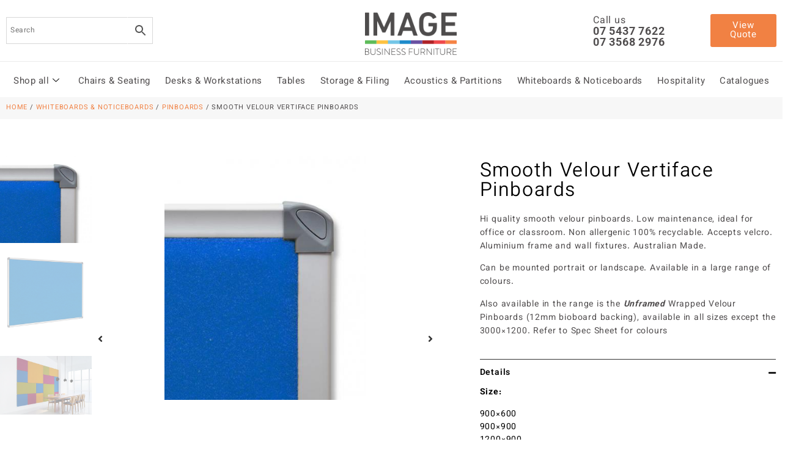

--- FILE ---
content_type: text/html; charset=UTF-8
request_url: https://imagebusinessfurniture.com.au/product/smooth-velour-pinboards/
body_size: 25855
content:

<!DOCTYPE html>
<html lang="en-AU">

<head><style>img.lazy{min-height:1px}</style><link href="https://imagebusinessfurniture.com.au/wp-content/plugins/w3-total-cache/pub/js/lazyload.min.js" as="script">
	<meta charset="UTF-8">
	<meta name="viewport" content="width=device-width, initial-scale=1.0" />
		<meta name='robots' content='index, follow, max-image-preview:large, max-snippet:-1, max-video-preview:-1' />

	<!-- This site is optimized with the Yoast SEO plugin v26.8 - https://yoast.com/product/yoast-seo-wordpress/ -->
	<title>Smooth Velour Vertiface Pinboards | Image Business Furniture</title>
	<link rel="canonical" href="https://imagebusinessfurniture.com.au/product/smooth-velour-pinboards/" />
	<meta property="og:locale" content="en_US" />
	<meta property="og:type" content="article" />
	<meta property="og:title" content="Smooth Velour Vertiface Pinboards | Image Business Furniture" />
	<meta property="og:description" content="Hi quality smooth velour pinboards. Low maintenance, ideal for office or classroom. Non allergenic 100% recyclable. Accepts velcro. Aluminium frame and wall fixtures. Australian Made. Can be mounted portrait or landscape. Available in a large range of colours. Also available in the range is the Unframed Wrapped Velour Pinboards (12mm bioboard backing), available in all [&hellip;]" />
	<meta property="og:url" content="https://imagebusinessfurniture.com.au/product/smooth-velour-pinboards/" />
	<meta property="og:site_name" content="Image Business Furniture" />
	<meta property="article:modified_time" content="2023-11-23T00:07:55+00:00" />
	<meta property="og:image" content="https://imagebusinessfurniture.com.au/wp-content/uploads/smooth-velour-pinboard-detail-itokppE7m_5Z.jpg" />
	<meta property="og:image:width" content="396" />
	<meta property="og:image:height" content="480" />
	<meta property="og:image:type" content="image/jpeg" />
	<meta name="twitter:card" content="summary_large_image" />
	<meta name="twitter:label1" content="Est. reading time" />
	<meta name="twitter:data1" content="1 minute" />
	<script type="application/ld+json" class="yoast-schema-graph">{"@context":"https://schema.org","@graph":[{"@type":"WebPage","@id":"https://imagebusinessfurniture.com.au/product/smooth-velour-pinboards/","url":"https://imagebusinessfurniture.com.au/product/smooth-velour-pinboards/","name":"Smooth Velour Vertiface Pinboards | Image Business Furniture","isPartOf":{"@id":"https://imagebusinessfurniture.com.au/#website"},"primaryImageOfPage":{"@id":"https://imagebusinessfurniture.com.au/product/smooth-velour-pinboards/#primaryimage"},"image":{"@id":"https://imagebusinessfurniture.com.au/product/smooth-velour-pinboards/#primaryimage"},"thumbnailUrl":"https://imagebusinessfurniture.com.au/wp-content/uploads/smooth-velour-pinboard-detail-itokppE7m_5Z.jpg","datePublished":"2022-04-23T14:54:02+00:00","dateModified":"2023-11-23T00:07:55+00:00","breadcrumb":{"@id":"https://imagebusinessfurniture.com.au/product/smooth-velour-pinboards/#breadcrumb"},"inLanguage":"en-AU","potentialAction":[{"@type":"ReadAction","target":["https://imagebusinessfurniture.com.au/product/smooth-velour-pinboards/"]}]},{"@type":"ImageObject","inLanguage":"en-AU","@id":"https://imagebusinessfurniture.com.au/product/smooth-velour-pinboards/#primaryimage","url":"https://imagebusinessfurniture.com.au/wp-content/uploads/smooth-velour-pinboard-detail-itokppE7m_5Z.jpg","contentUrl":"https://imagebusinessfurniture.com.au/wp-content/uploads/smooth-velour-pinboard-detail-itokppE7m_5Z.jpg","width":396,"height":480,"caption":"Smooth Velour Pinboards"},{"@type":"BreadcrumbList","@id":"https://imagebusinessfurniture.com.au/product/smooth-velour-pinboards/#breadcrumb","itemListElement":[{"@type":"ListItem","position":1,"name":"Home","item":"https://imagebusinessfurniture.com.au/"},{"@type":"ListItem","position":2,"name":"Shop","item":"https://imagebusinessfurniture.com.au/shop/"},{"@type":"ListItem","position":3,"name":"Smooth Velour Vertiface Pinboards"}]},{"@type":"WebSite","@id":"https://imagebusinessfurniture.com.au/#website","url":"https://imagebusinessfurniture.com.au/","name":"Image Business Furniture","description":"","publisher":{"@id":"https://imagebusinessfurniture.com.au/#organization"},"potentialAction":[{"@type":"SearchAction","target":{"@type":"EntryPoint","urlTemplate":"https://imagebusinessfurniture.com.au/?s={search_term_string}"},"query-input":{"@type":"PropertyValueSpecification","valueRequired":true,"valueName":"search_term_string"}}],"inLanguage":"en-AU"},{"@type":"Organization","@id":"https://imagebusinessfurniture.com.au/#organization","name":"Image Business Furniture","url":"https://imagebusinessfurniture.com.au/","logo":{"@type":"ImageObject","inLanguage":"en-AU","@id":"https://imagebusinessfurniture.com.au/#/schema/logo/image/","url":"https://imagebusinessfurniture.com.au/wp-content/uploads/ibf-logo.png","contentUrl":"https://imagebusinessfurniture.com.au/wp-content/uploads/ibf-logo.png","width":180,"height":84,"caption":"Image Business Furniture"},"image":{"@id":"https://imagebusinessfurniture.com.au/#/schema/logo/image/"}}]}</script>
	<!-- / Yoast SEO plugin. -->


<style id='wp-img-auto-sizes-contain-inline-css'>
img:is([sizes=auto i],[sizes^="auto," i]){contain-intrinsic-size:3000px 1500px}
/*# sourceURL=wp-img-auto-sizes-contain-inline-css */
</style>
<link rel="stylesheet" href="https://imagebusinessfurniture.com.au/wp-content/cache/minify/bc010.css" media="all" />




<style id='global-styles-inline-css'>
:root{--wp--preset--aspect-ratio--square: 1;--wp--preset--aspect-ratio--4-3: 4/3;--wp--preset--aspect-ratio--3-4: 3/4;--wp--preset--aspect-ratio--3-2: 3/2;--wp--preset--aspect-ratio--2-3: 2/3;--wp--preset--aspect-ratio--16-9: 16/9;--wp--preset--aspect-ratio--9-16: 9/16;--wp--preset--color--black: #000000;--wp--preset--color--cyan-bluish-gray: #abb8c3;--wp--preset--color--white: #ffffff;--wp--preset--color--pale-pink: #f78da7;--wp--preset--color--vivid-red: #cf2e2e;--wp--preset--color--luminous-vivid-orange: #ff6900;--wp--preset--color--luminous-vivid-amber: #fcb900;--wp--preset--color--light-green-cyan: #7bdcb5;--wp--preset--color--vivid-green-cyan: #00d084;--wp--preset--color--pale-cyan-blue: #8ed1fc;--wp--preset--color--vivid-cyan-blue: #0693e3;--wp--preset--color--vivid-purple: #9b51e0;--wp--preset--gradient--vivid-cyan-blue-to-vivid-purple: linear-gradient(135deg,rgb(6,147,227) 0%,rgb(155,81,224) 100%);--wp--preset--gradient--light-green-cyan-to-vivid-green-cyan: linear-gradient(135deg,rgb(122,220,180) 0%,rgb(0,208,130) 100%);--wp--preset--gradient--luminous-vivid-amber-to-luminous-vivid-orange: linear-gradient(135deg,rgb(252,185,0) 0%,rgb(255,105,0) 100%);--wp--preset--gradient--luminous-vivid-orange-to-vivid-red: linear-gradient(135deg,rgb(255,105,0) 0%,rgb(207,46,46) 100%);--wp--preset--gradient--very-light-gray-to-cyan-bluish-gray: linear-gradient(135deg,rgb(238,238,238) 0%,rgb(169,184,195) 100%);--wp--preset--gradient--cool-to-warm-spectrum: linear-gradient(135deg,rgb(74,234,220) 0%,rgb(151,120,209) 20%,rgb(207,42,186) 40%,rgb(238,44,130) 60%,rgb(251,105,98) 80%,rgb(254,248,76) 100%);--wp--preset--gradient--blush-light-purple: linear-gradient(135deg,rgb(255,206,236) 0%,rgb(152,150,240) 100%);--wp--preset--gradient--blush-bordeaux: linear-gradient(135deg,rgb(254,205,165) 0%,rgb(254,45,45) 50%,rgb(107,0,62) 100%);--wp--preset--gradient--luminous-dusk: linear-gradient(135deg,rgb(255,203,112) 0%,rgb(199,81,192) 50%,rgb(65,88,208) 100%);--wp--preset--gradient--pale-ocean: linear-gradient(135deg,rgb(255,245,203) 0%,rgb(182,227,212) 50%,rgb(51,167,181) 100%);--wp--preset--gradient--electric-grass: linear-gradient(135deg,rgb(202,248,128) 0%,rgb(113,206,126) 100%);--wp--preset--gradient--midnight: linear-gradient(135deg,rgb(2,3,129) 0%,rgb(40,116,252) 100%);--wp--preset--font-size--small: 13px;--wp--preset--font-size--medium: 20px;--wp--preset--font-size--large: 36px;--wp--preset--font-size--x-large: 42px;--wp--preset--spacing--20: 0.44rem;--wp--preset--spacing--30: 0.67rem;--wp--preset--spacing--40: 1rem;--wp--preset--spacing--50: 1.5rem;--wp--preset--spacing--60: 2.25rem;--wp--preset--spacing--70: 3.38rem;--wp--preset--spacing--80: 5.06rem;--wp--preset--shadow--natural: 6px 6px 9px rgba(0, 0, 0, 0.2);--wp--preset--shadow--deep: 12px 12px 50px rgba(0, 0, 0, 0.4);--wp--preset--shadow--sharp: 6px 6px 0px rgba(0, 0, 0, 0.2);--wp--preset--shadow--outlined: 6px 6px 0px -3px rgb(255, 255, 255), 6px 6px rgb(0, 0, 0);--wp--preset--shadow--crisp: 6px 6px 0px rgb(0, 0, 0);}:root { --wp--style--global--content-size: 800px;--wp--style--global--wide-size: 1200px; }:where(body) { margin: 0; }.wp-site-blocks > .alignleft { float: left; margin-right: 2em; }.wp-site-blocks > .alignright { float: right; margin-left: 2em; }.wp-site-blocks > .aligncenter { justify-content: center; margin-left: auto; margin-right: auto; }:where(.wp-site-blocks) > * { margin-block-start: 24px; margin-block-end: 0; }:where(.wp-site-blocks) > :first-child { margin-block-start: 0; }:where(.wp-site-blocks) > :last-child { margin-block-end: 0; }:root { --wp--style--block-gap: 24px; }:root :where(.is-layout-flow) > :first-child{margin-block-start: 0;}:root :where(.is-layout-flow) > :last-child{margin-block-end: 0;}:root :where(.is-layout-flow) > *{margin-block-start: 24px;margin-block-end: 0;}:root :where(.is-layout-constrained) > :first-child{margin-block-start: 0;}:root :where(.is-layout-constrained) > :last-child{margin-block-end: 0;}:root :where(.is-layout-constrained) > *{margin-block-start: 24px;margin-block-end: 0;}:root :where(.is-layout-flex){gap: 24px;}:root :where(.is-layout-grid){gap: 24px;}.is-layout-flow > .alignleft{float: left;margin-inline-start: 0;margin-inline-end: 2em;}.is-layout-flow > .alignright{float: right;margin-inline-start: 2em;margin-inline-end: 0;}.is-layout-flow > .aligncenter{margin-left: auto !important;margin-right: auto !important;}.is-layout-constrained > .alignleft{float: left;margin-inline-start: 0;margin-inline-end: 2em;}.is-layout-constrained > .alignright{float: right;margin-inline-start: 2em;margin-inline-end: 0;}.is-layout-constrained > .aligncenter{margin-left: auto !important;margin-right: auto !important;}.is-layout-constrained > :where(:not(.alignleft):not(.alignright):not(.alignfull)){max-width: var(--wp--style--global--content-size);margin-left: auto !important;margin-right: auto !important;}.is-layout-constrained > .alignwide{max-width: var(--wp--style--global--wide-size);}body .is-layout-flex{display: flex;}.is-layout-flex{flex-wrap: wrap;align-items: center;}.is-layout-flex > :is(*, div){margin: 0;}body .is-layout-grid{display: grid;}.is-layout-grid > :is(*, div){margin: 0;}body{padding-top: 0px;padding-right: 0px;padding-bottom: 0px;padding-left: 0px;}a:where(:not(.wp-element-button)){text-decoration: underline;}:root :where(.wp-element-button, .wp-block-button__link){background-color: #32373c;border-width: 0;color: #fff;font-family: inherit;font-size: inherit;font-style: inherit;font-weight: inherit;letter-spacing: inherit;line-height: inherit;padding-top: calc(0.667em + 2px);padding-right: calc(1.333em + 2px);padding-bottom: calc(0.667em + 2px);padding-left: calc(1.333em + 2px);text-decoration: none;text-transform: inherit;}.has-black-color{color: var(--wp--preset--color--black) !important;}.has-cyan-bluish-gray-color{color: var(--wp--preset--color--cyan-bluish-gray) !important;}.has-white-color{color: var(--wp--preset--color--white) !important;}.has-pale-pink-color{color: var(--wp--preset--color--pale-pink) !important;}.has-vivid-red-color{color: var(--wp--preset--color--vivid-red) !important;}.has-luminous-vivid-orange-color{color: var(--wp--preset--color--luminous-vivid-orange) !important;}.has-luminous-vivid-amber-color{color: var(--wp--preset--color--luminous-vivid-amber) !important;}.has-light-green-cyan-color{color: var(--wp--preset--color--light-green-cyan) !important;}.has-vivid-green-cyan-color{color: var(--wp--preset--color--vivid-green-cyan) !important;}.has-pale-cyan-blue-color{color: var(--wp--preset--color--pale-cyan-blue) !important;}.has-vivid-cyan-blue-color{color: var(--wp--preset--color--vivid-cyan-blue) !important;}.has-vivid-purple-color{color: var(--wp--preset--color--vivid-purple) !important;}.has-black-background-color{background-color: var(--wp--preset--color--black) !important;}.has-cyan-bluish-gray-background-color{background-color: var(--wp--preset--color--cyan-bluish-gray) !important;}.has-white-background-color{background-color: var(--wp--preset--color--white) !important;}.has-pale-pink-background-color{background-color: var(--wp--preset--color--pale-pink) !important;}.has-vivid-red-background-color{background-color: var(--wp--preset--color--vivid-red) !important;}.has-luminous-vivid-orange-background-color{background-color: var(--wp--preset--color--luminous-vivid-orange) !important;}.has-luminous-vivid-amber-background-color{background-color: var(--wp--preset--color--luminous-vivid-amber) !important;}.has-light-green-cyan-background-color{background-color: var(--wp--preset--color--light-green-cyan) !important;}.has-vivid-green-cyan-background-color{background-color: var(--wp--preset--color--vivid-green-cyan) !important;}.has-pale-cyan-blue-background-color{background-color: var(--wp--preset--color--pale-cyan-blue) !important;}.has-vivid-cyan-blue-background-color{background-color: var(--wp--preset--color--vivid-cyan-blue) !important;}.has-vivid-purple-background-color{background-color: var(--wp--preset--color--vivid-purple) !important;}.has-black-border-color{border-color: var(--wp--preset--color--black) !important;}.has-cyan-bluish-gray-border-color{border-color: var(--wp--preset--color--cyan-bluish-gray) !important;}.has-white-border-color{border-color: var(--wp--preset--color--white) !important;}.has-pale-pink-border-color{border-color: var(--wp--preset--color--pale-pink) !important;}.has-vivid-red-border-color{border-color: var(--wp--preset--color--vivid-red) !important;}.has-luminous-vivid-orange-border-color{border-color: var(--wp--preset--color--luminous-vivid-orange) !important;}.has-luminous-vivid-amber-border-color{border-color: var(--wp--preset--color--luminous-vivid-amber) !important;}.has-light-green-cyan-border-color{border-color: var(--wp--preset--color--light-green-cyan) !important;}.has-vivid-green-cyan-border-color{border-color: var(--wp--preset--color--vivid-green-cyan) !important;}.has-pale-cyan-blue-border-color{border-color: var(--wp--preset--color--pale-cyan-blue) !important;}.has-vivid-cyan-blue-border-color{border-color: var(--wp--preset--color--vivid-cyan-blue) !important;}.has-vivid-purple-border-color{border-color: var(--wp--preset--color--vivid-purple) !important;}.has-vivid-cyan-blue-to-vivid-purple-gradient-background{background: var(--wp--preset--gradient--vivid-cyan-blue-to-vivid-purple) !important;}.has-light-green-cyan-to-vivid-green-cyan-gradient-background{background: var(--wp--preset--gradient--light-green-cyan-to-vivid-green-cyan) !important;}.has-luminous-vivid-amber-to-luminous-vivid-orange-gradient-background{background: var(--wp--preset--gradient--luminous-vivid-amber-to-luminous-vivid-orange) !important;}.has-luminous-vivid-orange-to-vivid-red-gradient-background{background: var(--wp--preset--gradient--luminous-vivid-orange-to-vivid-red) !important;}.has-very-light-gray-to-cyan-bluish-gray-gradient-background{background: var(--wp--preset--gradient--very-light-gray-to-cyan-bluish-gray) !important;}.has-cool-to-warm-spectrum-gradient-background{background: var(--wp--preset--gradient--cool-to-warm-spectrum) !important;}.has-blush-light-purple-gradient-background{background: var(--wp--preset--gradient--blush-light-purple) !important;}.has-blush-bordeaux-gradient-background{background: var(--wp--preset--gradient--blush-bordeaux) !important;}.has-luminous-dusk-gradient-background{background: var(--wp--preset--gradient--luminous-dusk) !important;}.has-pale-ocean-gradient-background{background: var(--wp--preset--gradient--pale-ocean) !important;}.has-electric-grass-gradient-background{background: var(--wp--preset--gradient--electric-grass) !important;}.has-midnight-gradient-background{background: var(--wp--preset--gradient--midnight) !important;}.has-small-font-size{font-size: var(--wp--preset--font-size--small) !important;}.has-medium-font-size{font-size: var(--wp--preset--font-size--medium) !important;}.has-large-font-size{font-size: var(--wp--preset--font-size--large) !important;}.has-x-large-font-size{font-size: var(--wp--preset--font-size--x-large) !important;}
:root :where(.wp-block-pullquote){font-size: 1.5em;line-height: 1.6;}
/*# sourceURL=global-styles-inline-css */
</style>
<link rel="stylesheet" href="https://imagebusinessfurniture.com.au/wp-content/cache/minify/c5ac8.css" media="all" />






<style id='woocommerce-inline-inline-css'>
.woocommerce form .form-row .required { visibility: visible; }
/*# sourceURL=woocommerce-inline-inline-css */
</style>
<link rel="stylesheet" href="https://imagebusinessfurniture.com.au/wp-content/cache/minify/d7e2e.css" media="all" />
























<style id='themecomplete-extra-css-inline-css'>
.woocommerce #content table.cart img.epo-upload-image, .woocommerce table.cart img.epo-upload-image, .woocommerce-page #content table.cart img.epo-upload-image, .woocommerce-page table.cart img.epo-upload-image, .epo-upload-image {max-width: calc(70% - 0.5em)  !important;max-height: none !important;}

/*# sourceURL=themecomplete-extra-css-inline-css */
</style>
<link rel="stylesheet" href="https://imagebusinessfurniture.com.au/wp-content/cache/minify/7b28b.css" media="all" />





<script type="text/template" id="tmpl-variation-template">
	<div class="woocommerce-variation-description">{{{ data.variation.variation_description }}}</div>
	<div class="woocommerce-variation-price">{{{ data.variation.price_html }}}</div>
	<div class="woocommerce-variation-availability">{{{ data.variation.availability_html }}}</div>
</script>
<script type="text/template" id="tmpl-unavailable-variation-template">
	<p role="alert">Sorry, this product is unavailable. Please choose a different combination.</p>
</script>
<script src="https://imagebusinessfurniture.com.au/wp-content/cache/minify/82fd8.js"></script>



<script id="wp-util-js-extra">
var _wpUtilSettings = {"ajax":{"url":"/wp-admin/admin-ajax.php"}};
//# sourceURL=wp-util-js-extra
</script>
<script src="https://imagebusinessfurniture.com.au/wp-content/cache/minify/6969a.js"></script>


<script id="wc-add-to-cart-js-extra">
var wc_add_to_cart_params = {"ajax_url":"/wp-admin/admin-ajax.php","wc_ajax_url":"/?wc-ajax=%%endpoint%%","i18n_view_cart":"View cart","cart_url":"https://imagebusinessfurniture.com.au/quote/","is_cart":"","cart_redirect_after_add":"no"};
//# sourceURL=wc-add-to-cart-js-extra
</script>





<script id="wc-single-product-js-extra">
var wc_single_product_params = {"i18n_required_rating_text":"Please select a rating","i18n_rating_options":["1 of 5 stars","2 of 5 stars","3 of 5 stars","4 of 5 stars","5 of 5 stars"],"i18n_product_gallery_trigger_text":"View full-screen image gallery","review_rating_required":"yes","flexslider":{"rtl":false,"animation":"slide","smoothHeight":true,"directionNav":false,"controlNav":"thumbnails","slideshow":false,"animationSpeed":500,"animationLoop":false,"allowOneSlide":false},"zoom_enabled":"1","zoom_options":[],"photoswipe_enabled":"1","photoswipe_options":{"shareEl":false,"closeOnScroll":false,"history":false,"hideAnimationDuration":0,"showAnimationDuration":0},"flexslider_enabled":"1"};
//# sourceURL=wc-single-product-js-extra
</script>


<script id="woocommerce-js-extra">
var woocommerce_params = {"ajax_url":"/wp-admin/admin-ajax.php","wc_ajax_url":"/?wc-ajax=%%endpoint%%","i18n_password_show":"Show password","i18n_password_hide":"Hide password"};
//# sourceURL=woocommerce-js-extra
</script>
<script src="https://imagebusinessfurniture.com.au/wp-content/cache/minify/289c2.js" defer></script>

<!-- Stream WordPress user activity plugin v4.1.1 -->
	<noscript><style>.woocommerce-product-gallery{ opacity: 1 !important; }</style></noscript>
	<meta name="generator" content="Elementor 3.34.2; features: additional_custom_breakpoints; settings: css_print_method-external, google_font-enabled, font_display-auto">
<script type="text/javascript">
(function(i,s,o,g,r,a,m){i["GoogleAnalyticsObject"]=r;i[r]=i[r]||function(){(i[r].q=i[r].q||[]).push(arguments)},i[r].l=1*new Date();a=s.createElement(o),m=s.getElementsByTagName(o)[0];a.async=1;a.src=g;m.parentNode.insertBefore(a,m)})(window,document,"script","https://www.google-analytics.com/analytics.js","ga");ga("create", "UA-57648292-1", {"cookieDomain":"auto"});ga("send", "pageview");
</script>
<!-- Google Tag Manager -->
<script>(function(w,d,s,l,i){w[l]=w[l]||[];w[l].push({'gtm.start':
new Date().getTime(),event:'gtm.js'});var f=d.getElementsByTagName(s)[0],
j=d.createElement(s),dl=l!='dataLayer'?'&l='+l:'';j.async=true;j.src=
'https://www.googletagmanager.com/gtm.js?id='+i+dl;f.parentNode.insertBefore(j,f);
})(window,document,'script','dataLayer','GTM-NPTB83H');</script>
<script>
!function(f,b,e,v,n,t,s)
{if(f.fbq)return;n=f.fbq=function(){n.callMethod?
n.callMethod.apply(n,arguments):n.queue.push(arguments)};
if(!f._fbq)f._fbq=n;n.push=n;n.loaded=!0;n.version='2.0';
n.queue=[];t=b.createElement(e);t.async=!0;
t.src=v;s=b.getElementsByTagName(e)[0];
s.parentNode.insertBefore(t,s)}(window, document,'script',
'https://connect.facebook.net/en_US/fbevents.js');
fbq('init', '319632388612777');
fbq('track', 'PageView');
fbq('track', 'ViewContent');
</script>


<!-- End Google Tag Manager -->
<script>(function(w,d,s,l,i){w[l]=w[l]||[];w[l].push({'gtm.start':
new Date().getTime(),event:'gtm.js'});var f=d.getElementsByTagName(s)[0],
j=d.createElement(s),dl=l!='dataLayer'?'&l='+l:'';j.async=true;j.src=
'https://www.googletagmanager.com/gtm.js?id='+i+dl;f.parentNode.insertBefore(j,f);
})(window,document,'script','dataLayer','GTM-MCQQJC3');</script>

			<style>
				.e-con.e-parent:nth-of-type(n+4):not(.e-lazyloaded):not(.e-no-lazyload),
				.e-con.e-parent:nth-of-type(n+4):not(.e-lazyloaded):not(.e-no-lazyload) * {
					background-image: none !important;
				}
				@media screen and (max-height: 1024px) {
					.e-con.e-parent:nth-of-type(n+3):not(.e-lazyloaded):not(.e-no-lazyload),
					.e-con.e-parent:nth-of-type(n+3):not(.e-lazyloaded):not(.e-no-lazyload) * {
						background-image: none !important;
					}
				}
				@media screen and (max-height: 640px) {
					.e-con.e-parent:nth-of-type(n+2):not(.e-lazyloaded):not(.e-no-lazyload),
					.e-con.e-parent:nth-of-type(n+2):not(.e-lazyloaded):not(.e-no-lazyload) * {
						background-image: none !important;
					}
				}
			</style>
			<link rel="icon" href="https://imagebusinessfurniture.com.au/wp-content/uploads/fav-icon.png" sizes="32x32" />
<link rel="icon" href="https://imagebusinessfurniture.com.au/wp-content/uploads/fav-icon.png" sizes="192x192" />
<link rel="apple-touch-icon" href="https://imagebusinessfurniture.com.au/wp-content/uploads/fav-icon.png" />
<meta name="msapplication-TileImage" content="https://imagebusinessfurniture.com.au/wp-content/uploads/fav-icon.png" />
<script class="tm-hidden" type="text/template" id="tmpl-tc-cart-options-popup">
	<div class='header'>
		<h3>{{{ data.title }}}</h3>
	</div>
	<div id='{{{ data.id }}}' class='float-editbox'>{{{ data.html }}}</div>
	<div class='footer'>
		<div class='inner'>
			<span class='tm-button button button-secondary button-large floatbox-cancel'>{{{ data.close }}}</span>
		</div>
	</div>
</script>
<script class="tm-hidden" type="text/template" id="tmpl-tc-lightbox">
	<div class="tc-lightbox-wrap">
		<span class="tc-lightbox-button tcfa tcfa-search tc-transition tcinit"></span>
	</div>
</script>
<script class="tm-hidden" type="text/template" id="tmpl-tc-lightbox-zoom">
	<span class="tc-lightbox-button-close tcfa tcfa-times"></span>
	{{{ data.img }}}
</script>
<script class="tm-hidden" type="text/template" id="tmpl-tc-final-totals">
	<dl class="tm-extra-product-options-totals tm-custom-price-totals">
		<# if (data.show_unit_price==true){ #>		<dt class="tm-unit-price">{{{ data.unit_price }}}</dt>
		<dd class="tm-unit-price">
			<span class="price amount options">{{{ data.formatted_unit_price }}}</span>
		</dd>		<# } #>
		<# if (data.show_options_vat==true){ #>		<dt class="tm-vat-options-totals">{{{ data.options_vat_total }}}</dt>
		<dd class="tm-vat-options-totals">
			<span class="price amount options">{{{ data.formatted_vat_options_total }}}</span>
		</dd>		<# } #>
		<# if (data.show_options_total==true){ #>		<dt class="tm-options-totals">{{{ data.options_total }}}</dt>
		<dd class="tm-options-totals">
			<span class="price amount options">{{{ data.formatted_options_total }}}</span>
		</dd>		<# } #>
		<# if (data.show_fees_total==true){ #>		<dt class="tm-fee-totals">{{{ data.fees_total }}}</dt>
		<dd class="tm-fee-totals">
			<span class="price amount fees">{{{ data.formatted_fees_total }}}</span>
		</dd>		<# } #>
		<# if (data.show_extra_fee==true){ #>		<dt class="tm-extra-fee">{{{ data.extra_fee }}}</dt>
		<dd class="tm-extra-fee">
			<span class="price amount options extra-fee">{{{ data.formatted_extra_fee }}}</span>
		</dd>		<# } #>
		<# if (data.show_final_total==true){ #>		<dt class="tm-final-totals">{{{ data.final_total }}}</dt>
		<dd class="tm-final-totals">
			<span class="price amount final">{{{ data.formatted_final_total }}}</span>
		</dd>		<# } #>
			</dl>
</script>
<script class="tm-hidden" type="text/template" id="tmpl-tc-price">
	<span class="amount">{{{ data.price.price }}}</span>
</script>
<script class="tm-hidden" type="text/template" id="tmpl-tc-sale-price">
	<del>
		<span class="tc-original-price amount">{{{ data.price.original_price }}}</span>
	</del>
	<ins>
		<span class="amount">{{{ data.price.price }}}</span>
	</ins>
</script>
<script class="tm-hidden" type="text/template" id="tmpl-tc-section-pop-link">
	<div id="tm-section-pop-up" class="tm-extra-product-options flasho tc-wrapper tm-section-pop-up single tm-animated appear">
		<div class='header'><h3>{{{ data.title }}}</h3></div>
		<div class="float-editbox" id="tc-floatbox-content"></div>
		<div class='footer'>
			<div class='inner'>
				<span class='tm-button button button-secondary button-large floatbox-cancel'>{{{ data.close }}}</span>
			</div>
		</div>
	</div>
</script>
<script class="tm-hidden" type="text/template" id="tmpl-tc-floating-box-nks">
	<# if (data.values.length) {#>
	{{{ data.html_before }}}
	<div class="tc-row tm-fb-labels">
		<span class="tc-cell tc-col-3 tm-fb-title">{{{ data.option_label }}}</span>
		<span class="tc-cell tc-col-3 tm-fb-value">{{{ data.option_value }}}</span>
		<span class="tc-cell tc-col-3 tm-fb-quantity">{{{ data.option__qty }}}</span>
		<span class="tc-cell tc-col-3 tm-fb-price">{{{ data.option_lpric }}}</span>
	</div>
	<# for (var i = 0; i < data.values.length; i++) { #>
		<# if (data.values[i].label_show=='' || data.values[i].value_show=='') {#>
	<div class="tc-row">
			<# if (data.values[i].label_show=='') {#>
		<span class="tc-cell tc-col-3 tm-fb-title">{{{ data.values[i].title }}}</span>
			<# } #>
			<# if (data.values[i].value_show=='') {#>
		<span class="tc-cell tc-col-3 tm-fb-value">{{{ data.values[i].value }}}</span>
			<# } #>
		<span class="tc-cell tc-col-3 tm-fb-quantity">{{{ data.values[i].quantity }}}</span>
		<span class="tc-cell tc-col-3 tm-fb-price">{{{ data.values[i].price }}}</span>
	</div>
		<# } #>
	<# } #>
	{{{ data.html_after }}}
	{{{ data.totals }}}
	<# }#>
</script>
<script class="tm-hidden" type="text/template" id="tmpl-tc-floating-box">
	<# if (data.values.length) {#>
	{{{ data.html_before }}}
	<dl class="tm-fb">
		<# for (var i = 0; i < data.values.length; i++) { #>
			<# if (data.values[i].label_show=='') {#>
		<dt class="tm-fb-title">{{{ data.values[i].title }}}</dt>
			<# } #>
			<# if (data.values[i].value_show=='') {#>
		<dd class="tm-fb-value">{{{ data.values[i].value }}}</dd>
			<# } #>
		<# } #>
	</dl>
	{{{ data.html_after }}}
	{{{ data.totals }}}
	<# }#>
</script>
<script class="tm-hidden" type="text/template" id="tmpl-tc-chars-remanining">
	<span class="tc-chars">
		<span class="tc-chars-remanining">{{{ data.maxlength }}}</span>
		<span class="tc-remaining"> {{{ data.characters_remaining }}}</span>
	</span>
</script>
<script class="tm-hidden" type="text/template" id="tmpl-tc-formatted-price"><# if (data.customer_price_format_wrap_start) {#>
	{{{ data.customer_price_format_wrap_start }}}
	<# } #>&lt;span class=&quot;woocommerce-Price-amount amount&quot;&gt;&lt;bdi&gt;&lt;span class=&quot;woocommerce-Price-currencySymbol&quot;&gt;&#036;&lt;/span&gt;{{{ data.price }}}&lt;/bdi&gt;&lt;/span&gt;<# if (data.customer_price_format_wrap_end) {#>
	{{{ data.customer_price_format_wrap_end }}}
	<# } #></script>
<script class="tm-hidden" type="text/template" id="tmpl-tc-formatted-sale-price"><# if (data.customer_price_format_wrap_start) {#>
	{{{ data.customer_price_format_wrap_start }}}
	<# } #>&lt;del aria-hidden=&quot;true&quot;&gt;&lt;span class=&quot;woocommerce-Price-amount amount&quot;&gt;&lt;bdi&gt;&lt;span class=&quot;woocommerce-Price-currencySymbol&quot;&gt;&#036;&lt;/span&gt;{{{ data.price }}}&lt;/bdi&gt;&lt;/span&gt;&lt;/del&gt; &lt;span class=&quot;screen-reader-text&quot;&gt;Original price was: &#036;{{{ data.price }}}.&lt;/span&gt;&lt;ins aria-hidden=&quot;true&quot;&gt;&lt;span class=&quot;woocommerce-Price-amount amount&quot;&gt;&lt;bdi&gt;&lt;span class=&quot;woocommerce-Price-currencySymbol&quot;&gt;&#036;&lt;/span&gt;{{{ data.sale_price }}}&lt;/bdi&gt;&lt;/span&gt;&lt;/ins&gt;&lt;span class=&quot;screen-reader-text&quot;&gt;Current price is: &#036;{{{ data.sale_price }}}.&lt;/span&gt;<# if (data.customer_price_format_wrap_end) {#>
	{{{ data.customer_price_format_wrap_end }}}
	<# } #></script>
<script class="tm-hidden" type="text/template" id="tmpl-tc-upload-messages">
	<div class="header">
		<h3>{{{ data.title }}}</h3>
	</div>
	<div class="float-editbox" id="tc-floatbox-content">
		<div class="tc-upload-messages">
			<div class="tc-upload-message">{{{ data.message }}}</div>
			<# for (var id in data.files) {
				if (data.files.hasOwnProperty(id)) {#>
					<# for (var i in id) {
						if (data.files[id].hasOwnProperty(i)) {#>
						<div class="tc-upload-files">{{{ data.files[id][i] }}}</div>
						<# }
					}#>
				<# }
			}#>
		</div>
	</div>
	<div class="footer">
		<div class="inner">&nbsp;</div>
	</div>
</script>
</head>

<body class="wp-singular product-template-default single single-product postid-7858 wp-custom-logo wp-embed-responsive wp-theme-hello-elementor wp-child-theme-imagebusinessfurniture theme-hello-elementor woocommerce woocommerce-page woocommerce-no-js tm-responsive hello-elementor-default elementor-default elementor-template-full-width elementor-kit-5 elementor-page-8125">

	<noscript><iframe src="https://www.googletagmanager.com/ns.html?id=GTM-NPTB83H"
height="0" width="0" style="display:none;visibility:hidden"></iframe></noscript>
<noscript><img class="lazy" height="1" width="1" style="display:none"
src="data:image/svg+xml,%3Csvg%20xmlns='http://www.w3.org/2000/svg'%20viewBox='0%200%201%201'%3E%3C/svg%3E" data-src="https://www.facebook.com/tr?id=319632388612777&ev=PageView&noscript=1"
/></noscript>


			<a class="skip-link screen-reader-text" href="#content">
			Skip to content		</a>
	
	
	<div class="ekit-template-content-markup ekit-template-content-header ekit-template-content-theme-support">
				<div data-elementor-type="wp-post" data-elementor-id="8658" class="elementor elementor-8658" data-elementor-post-type="elementskit_template">
						<section class="elementor-section elementor-top-section elementor-element elementor-element-a39c81e elementor-section-full_width elementor-section-height-default elementor-section-height-default" data-id="a39c81e" data-element_type="section" data-settings="{&quot;background_background&quot;:&quot;classic&quot;,&quot;sticky&quot;:&quot;top&quot;,&quot;sticky_on&quot;:[&quot;desktop&quot;,&quot;tablet&quot;,&quot;mobile&quot;],&quot;sticky_offset&quot;:0,&quot;sticky_effects_offset&quot;:0,&quot;sticky_anchor_link_offset&quot;:0}">
						<div class="elementor-container elementor-column-gap-no">
					<div class="elementor-column elementor-col-100 elementor-top-column elementor-element elementor-element-b9653b8" data-id="b9653b8" data-element_type="column">
			<div class="elementor-widget-wrap elementor-element-populated">
						<section class="elementor-section elementor-inner-section elementor-element elementor-element-1160ecd elementor-section-boxed elementor-section-height-default elementor-section-height-default" data-id="1160ecd" data-element_type="section">
						<div class="elementor-container elementor-column-gap-default">
					<div class="elementor-column elementor-col-25 elementor-inner-column elementor-element elementor-element-b3a2c54" data-id="b3a2c54" data-element_type="column">
			<div class="elementor-widget-wrap elementor-element-populated">
						<div class="elementor-element elementor-element-1256248 elementor-widget__width-initial elementor-search-form--skin-classic elementor-search-form--button-type-icon elementor-search-form--icon-search elementor-widget elementor-widget-search-form" data-id="1256248" data-element_type="widget" data-settings="{&quot;skin&quot;:&quot;classic&quot;}" data-widget_type="search-form.default">
				<div class="elementor-widget-container">
					<div class="aws-container" data-url="/?wc-ajax=aws_action" data-siteurl="https://imagebusinessfurniture.com.au" data-lang="" data-show-loader="true" data-show-more="true" data-show-page="true" data-ajax-search="true" data-show-clear="true" data-mobile-screen="false" data-use-analytics="false" data-min-chars="1" data-buttons-order="2" data-timeout="300" data-is-mobile="true" data-page-id="7858" data-tax="" ><form class="aws-search-form" action="https://imagebusinessfurniture.com.au/" method="get" role="search" ><div class="aws-wrapper"><label class="aws-search-label" for="6972ff9515f6f">Search</label><input type="search" name="s" id="6972ff9515f6f" value="" class="aws-search-field" placeholder="Search" autocomplete="off" /><input type="hidden" name="post_type" value="product"><input type="hidden" name="type_aws" value="true"><div class="aws-search-clear"><span>×</span></div><div class="aws-loader"></div></div><div class="aws-search-btn aws-form-btn"><span class="aws-search-btn_icon"><svg focusable="false" xmlns="http://www.w3.org/2000/svg" viewBox="0 0 24 24" width="24px"><path d="M15.5 14h-.79l-.28-.27C15.41 12.59 16 11.11 16 9.5 16 5.91 13.09 3 9.5 3S3 5.91 3 9.5 5.91 16 9.5 16c1.61 0 3.09-.59 4.23-1.57l.27.28v.79l5 4.99L20.49 19l-4.99-5zm-6 0C7.01 14 5 11.99 5 9.5S7.01 5 9.5 5 14 7.01 14 9.5 11.99 14 9.5 14z"></path></svg></span></div></form></div>				</div>
				</div>
					</div>
		</div>
				<div class="elementor-column elementor-col-25 elementor-inner-column elementor-element elementor-element-c096d1e" data-id="c096d1e" data-element_type="column">
			<div class="elementor-widget-wrap elementor-element-populated">
						<div class="elementor-element elementor-element-ebe1659 elementor-widget__width-inherit elementor-widget elementor-widget-theme-site-logo elementor-widget-image" data-id="ebe1659" data-element_type="widget" data-widget_type="theme-site-logo.default">
				<div class="elementor-widget-container">
											<a href="https://imagebusinessfurniture.com.au">
			<img width="180" height="84" src="data:image/svg+xml,%3Csvg%20xmlns='http://www.w3.org/2000/svg'%20viewBox='0%200%20180%2084'%3E%3C/svg%3E" data-src="https://imagebusinessfurniture.com.au/wp-content/uploads/ibf-logo.png" class="attachment-full size-full wp-image-13 lazy" alt="" />				</a>
											</div>
				</div>
					</div>
		</div>
				<div class="elementor-column elementor-col-25 elementor-inner-column elementor-element elementor-element-c9e0fcd" data-id="c9e0fcd" data-element_type="column">
			<div class="elementor-widget-wrap elementor-element-populated">
						<div class="elementor-element elementor-element-0c52fdb elementor-widget__width-initial elementor-widget elementor-widget-text-editor" data-id="0c52fdb" data-element_type="widget" data-widget_type="text-editor.default">
				<div class="elementor-widget-container">
									<p>Call us</p>								</div>
				</div>
				<div class="elementor-element elementor-element-7864d81 elementor-widget__width-initial elementor-widget elementor-widget-text-editor" data-id="7864d81" data-element_type="widget" data-widget_type="text-editor.default">
				<div class="elementor-widget-container">
									<a href="tel:0754377622">07 5437 7622</a><br><a href="tel:0735682976">07 3568 2976</a>								</div>
				</div>
					</div>
		</div>
				<div class="elementor-column elementor-col-25 elementor-inner-column elementor-element elementor-element-5b64a14" data-id="5b64a14" data-element_type="column">
			<div class="elementor-widget-wrap elementor-element-populated">
						<div class="elementor-element elementor-element-48d61ae elementor-align-right elementor-widget elementor-widget-button" data-id="48d61ae" data-element_type="widget" data-widget_type="button.default">
				<div class="elementor-widget-container">
									<div class="elementor-button-wrapper">
					<a class="elementor-button elementor-button-link elementor-size-sm" href="/quote/">
						<span class="elementor-button-content-wrapper">
						<span class="elementor-button-icon">
				<i aria-hidden="true" class="icon icon-cart"></i>			</span>
									<span class="elementor-button-text">View Quote</span>
					</span>
					</a>
				</div>
								</div>
				</div>
					</div>
		</div>
					</div>
		</section>
				<div class="elementor-element elementor-element-4ba9405 elementor-widget-tablet__width-initial elementor-widget elementor-widget-ekit-nav-menu" data-id="4ba9405" data-element_type="widget" data-widget_type="ekit-nav-menu.default">
				<div class="elementor-widget-container">
							<nav class="ekit-wid-con ekit_menu_responsive_tablet" 
			data-hamburger-icon="" 
			data-hamburger-icon-type="icon" 
			data-responsive-breakpoint="1024">
			            <button class="elementskit-menu-hamburger elementskit-menu-toggler"  type="button" aria-label="hamburger-icon">
                                    <span class="elementskit-menu-hamburger-icon"></span><span class="elementskit-menu-hamburger-icon"></span><span class="elementskit-menu-hamburger-icon"></span>
                            </button>
            <div id="ekit-megamenu-main" class="elementskit-menu-container elementskit-menu-offcanvas-elements elementskit-navbar-nav-default ekit-nav-menu-one-page-no ekit-nav-dropdown-click"><ul id="menu-main" class="elementskit-navbar-nav elementskit-menu-po-center submenu-click-on-icon"><li id="menu-item-8265" class="menu-item menu-item-type-post_type menu-item-object-page current_page_parent menu-item-8265 nav-item elementskit-dropdown-has relative_position elementskit-dropdown-menu-default_width elementskit-megamenu-has elementskit-mobile-builder-content" data-vertical-menu=750px><a href="https://imagebusinessfurniture.com.au/shop/" class="ekit-menu-nav-link">Shop all<i aria-hidden="true" class="icon icon-down-arrow1 elementskit-submenu-indicator"></i></a><div class="elementskit-megamenu-panel">		<div data-elementor-type="wp-post" data-elementor-id="8664" class="elementor elementor-8664" data-elementor-post-type="elementskit_content">
						<section class="elementor-section elementor-top-section elementor-element elementor-element-45265fe elementor-section-full_width elementor-section-stretched elementor-section-height-default elementor-section-height-default" data-id="45265fe" data-element_type="section" data-settings="{&quot;background_background&quot;:&quot;classic&quot;,&quot;stretch_section&quot;:&quot;section-stretched&quot;}">
						<div class="elementor-container elementor-column-gap-wider">
					<div class="elementor-column elementor-col-100 elementor-top-column elementor-element elementor-element-23f6819" data-id="23f6819" data-element_type="column">
			<div class="elementor-widget-wrap elementor-element-populated">
						<section class="elementor-section elementor-inner-section elementor-element elementor-element-a3dd6dd elementor-section-boxed elementor-section-height-default elementor-section-height-default" data-id="a3dd6dd" data-element_type="section">
						<div class="elementor-container elementor-column-gap-default">
					<div class="elementor-column elementor-col-25 elementor-inner-column elementor-element elementor-element-7eadd34" data-id="7eadd34" data-element_type="column">
			<div class="elementor-widget-wrap elementor-element-populated">
						<div class="elementor-element elementor-element-cdf6a5f elementor-nav-menu--dropdown-tablet elementor-nav-menu__text-align-aside elementor-nav-menu--toggle elementor-nav-menu--burger elementor-widget elementor-widget-nav-menu" data-id="cdf6a5f" data-element_type="widget" data-settings="{&quot;layout&quot;:&quot;vertical&quot;,&quot;submenu_icon&quot;:{&quot;value&quot;:&quot;&lt;i class=\&quot;fas fa-caret-down\&quot; aria-hidden=\&quot;true\&quot;&gt;&lt;\/i&gt;&quot;,&quot;library&quot;:&quot;fa-solid&quot;},&quot;toggle&quot;:&quot;burger&quot;}" data-widget_type="nav-menu.default">
				<div class="elementor-widget-container">
								<nav aria-label="Menu" class="elementor-nav-menu--main elementor-nav-menu__container elementor-nav-menu--layout-vertical e--pointer-underline e--animation-fade">
				<ul id="menu-1-cdf6a5f" class="elementor-nav-menu sm-vertical"><li class="title menu-item menu-item-type-taxonomy menu-item-object-product_cat menu-item-8690"><a href="https://imagebusinessfurniture.com.au/products/chairs-seating/" class="elementor-item">Chairs &amp; Seating</a></li>
<li class="menu-item menu-item-type-taxonomy menu-item-object-product_cat menu-item-8672"><a href="https://imagebusinessfurniture.com.au/products/chairs-seating/aged-care/" class="elementor-item">Aged Care Chairs &amp; Seating</a></li>
<li class="menu-item menu-item-type-taxonomy menu-item-object-product_cat menu-item-8673"><a href="https://imagebusinessfurniture.com.au/products/chairs-seating/beam-linking/" class="elementor-item">Beam &amp; Linking Chairs &amp; Seating</a></li>
<li class="menu-item menu-item-type-taxonomy menu-item-object-product_cat menu-item-8674"><a href="https://imagebusinessfurniture.com.au/products/chairs-seating/boardroom/" class="elementor-item">Boardroom Chairs</a></li>
<li class="menu-item menu-item-type-taxonomy menu-item-object-product_cat menu-item-8675"><a href="https://imagebusinessfurniture.com.au/products/chairs-seating/breakout-lunchroom/" class="elementor-item">Breakout &amp; Lunchroom Chairs</a></li>
<li class="menu-item menu-item-type-taxonomy menu-item-object-product_cat menu-item-8676"><a href="https://imagebusinessfurniture.com.au/products/chairs-seating/chair-accessories/" class="elementor-item">Chair Accessories</a></li>
<li class="menu-item menu-item-type-taxonomy menu-item-object-product_cat menu-item-8677"><a href="https://imagebusinessfurniture.com.au/products/chairs-seating/executive/" class="elementor-item">Executive Chairs</a></li>
<li class="menu-item menu-item-type-taxonomy menu-item-object-product_cat menu-item-8678"><a href="https://imagebusinessfurniture.com.au/products/chairs-seating/hospitality-chairs/" class="elementor-item">Hospitality Chairs &amp; Seating</a></li>
<li class="menu-item menu-item-type-taxonomy menu-item-object-product_cat menu-item-8679"><a href="https://imagebusinessfurniture.com.au/products/chairs-seating/lounges-occasional/" class="elementor-item">Lounges &amp; Occasional</a></li>
<li class="menu-item menu-item-type-taxonomy menu-item-object-product_cat menu-item-8680"><a href="https://imagebusinessfurniture.com.au/products/chairs-seating/mesh/" class="elementor-item">Mesh Chairs</a></li>
<li class="menu-item menu-item-type-taxonomy menu-item-object-product_cat menu-item-8681"><a href="https://imagebusinessfurniture.com.au/products/chairs-seating/operator-task/" class="elementor-item">Operator &amp; Task Chairs</a></li>
<li class="menu-item menu-item-type-taxonomy menu-item-object-product_cat menu-item-8682"><a href="https://imagebusinessfurniture.com.au/products/chairs-seating/ottomans/" class="elementor-item">Ottomans</a></li>
<li class="menu-item menu-item-type-taxonomy menu-item-object-product_cat menu-item-8683"><a href="https://imagebusinessfurniture.com.au/products/chairs-seating/outdoor/" class="elementor-item">Outdoor Chairs &amp; Seating</a></li>
<li class="menu-item menu-item-type-taxonomy menu-item-object-product_cat menu-item-8684"><a href="https://imagebusinessfurniture.com.au/products/chairs-seating/sun-lounge/" class="elementor-item">Sun Lounge</a></li>
</ul>			</nav>
					<div class="elementor-menu-toggle" role="button" tabindex="0" aria-label="Menu Toggle" aria-expanded="false">
			<i aria-hidden="true" role="presentation" class="elementor-menu-toggle__icon--open eicon-menu-bar"></i><i aria-hidden="true" role="presentation" class="elementor-menu-toggle__icon--close eicon-close"></i>		</div>
					<nav class="elementor-nav-menu--dropdown elementor-nav-menu__container" aria-hidden="true">
				<ul id="menu-2-cdf6a5f" class="elementor-nav-menu sm-vertical"><li class="title menu-item menu-item-type-taxonomy menu-item-object-product_cat menu-item-8690"><a href="https://imagebusinessfurniture.com.au/products/chairs-seating/" class="elementor-item" tabindex="-1">Chairs &amp; Seating</a></li>
<li class="menu-item menu-item-type-taxonomy menu-item-object-product_cat menu-item-8672"><a href="https://imagebusinessfurniture.com.au/products/chairs-seating/aged-care/" class="elementor-item" tabindex="-1">Aged Care Chairs &amp; Seating</a></li>
<li class="menu-item menu-item-type-taxonomy menu-item-object-product_cat menu-item-8673"><a href="https://imagebusinessfurniture.com.au/products/chairs-seating/beam-linking/" class="elementor-item" tabindex="-1">Beam &amp; Linking Chairs &amp; Seating</a></li>
<li class="menu-item menu-item-type-taxonomy menu-item-object-product_cat menu-item-8674"><a href="https://imagebusinessfurniture.com.au/products/chairs-seating/boardroom/" class="elementor-item" tabindex="-1">Boardroom Chairs</a></li>
<li class="menu-item menu-item-type-taxonomy menu-item-object-product_cat menu-item-8675"><a href="https://imagebusinessfurniture.com.au/products/chairs-seating/breakout-lunchroom/" class="elementor-item" tabindex="-1">Breakout &amp; Lunchroom Chairs</a></li>
<li class="menu-item menu-item-type-taxonomy menu-item-object-product_cat menu-item-8676"><a href="https://imagebusinessfurniture.com.au/products/chairs-seating/chair-accessories/" class="elementor-item" tabindex="-1">Chair Accessories</a></li>
<li class="menu-item menu-item-type-taxonomy menu-item-object-product_cat menu-item-8677"><a href="https://imagebusinessfurniture.com.au/products/chairs-seating/executive/" class="elementor-item" tabindex="-1">Executive Chairs</a></li>
<li class="menu-item menu-item-type-taxonomy menu-item-object-product_cat menu-item-8678"><a href="https://imagebusinessfurniture.com.au/products/chairs-seating/hospitality-chairs/" class="elementor-item" tabindex="-1">Hospitality Chairs &amp; Seating</a></li>
<li class="menu-item menu-item-type-taxonomy menu-item-object-product_cat menu-item-8679"><a href="https://imagebusinessfurniture.com.au/products/chairs-seating/lounges-occasional/" class="elementor-item" tabindex="-1">Lounges &amp; Occasional</a></li>
<li class="menu-item menu-item-type-taxonomy menu-item-object-product_cat menu-item-8680"><a href="https://imagebusinessfurniture.com.au/products/chairs-seating/mesh/" class="elementor-item" tabindex="-1">Mesh Chairs</a></li>
<li class="menu-item menu-item-type-taxonomy menu-item-object-product_cat menu-item-8681"><a href="https://imagebusinessfurniture.com.au/products/chairs-seating/operator-task/" class="elementor-item" tabindex="-1">Operator &amp; Task Chairs</a></li>
<li class="menu-item menu-item-type-taxonomy menu-item-object-product_cat menu-item-8682"><a href="https://imagebusinessfurniture.com.au/products/chairs-seating/ottomans/" class="elementor-item" tabindex="-1">Ottomans</a></li>
<li class="menu-item menu-item-type-taxonomy menu-item-object-product_cat menu-item-8683"><a href="https://imagebusinessfurniture.com.au/products/chairs-seating/outdoor/" class="elementor-item" tabindex="-1">Outdoor Chairs &amp; Seating</a></li>
<li class="menu-item menu-item-type-taxonomy menu-item-object-product_cat menu-item-8684"><a href="https://imagebusinessfurniture.com.au/products/chairs-seating/sun-lounge/" class="elementor-item" tabindex="-1">Sun Lounge</a></li>
</ul>			</nav>
						</div>
				</div>
					</div>
		</div>
				<div class="elementor-column elementor-col-25 elementor-inner-column elementor-element elementor-element-67cde7e" data-id="67cde7e" data-element_type="column">
			<div class="elementor-widget-wrap elementor-element-populated">
						<div class="elementor-element elementor-element-6ed794f elementor-nav-menu--dropdown-tablet elementor-nav-menu__text-align-aside elementor-nav-menu--toggle elementor-nav-menu--burger elementor-widget elementor-widget-nav-menu" data-id="6ed794f" data-element_type="widget" data-settings="{&quot;layout&quot;:&quot;vertical&quot;,&quot;submenu_icon&quot;:{&quot;value&quot;:&quot;&lt;i class=\&quot;fas fa-caret-down\&quot; aria-hidden=\&quot;true\&quot;&gt;&lt;\/i&gt;&quot;,&quot;library&quot;:&quot;fa-solid&quot;},&quot;toggle&quot;:&quot;burger&quot;}" data-widget_type="nav-menu.default">
				<div class="elementor-widget-container">
								<nav aria-label="Menu" class="elementor-nav-menu--main elementor-nav-menu__container elementor-nav-menu--layout-vertical e--pointer-underline e--animation-fade">
				<ul id="menu-1-6ed794f" class="elementor-nav-menu sm-vertical"><li class="title menu-item menu-item-type-taxonomy menu-item-object-product_cat menu-item-8702"><a href="https://imagebusinessfurniture.com.au/products/desks-workstations/" class="elementor-item">Desks &amp; Workstations</a></li>
<li class="menu-item menu-item-type-taxonomy menu-item-object-product_cat menu-item-8703"><a href="https://imagebusinessfurniture.com.au/products/desks-workstations/accessories/" class="elementor-item">Accessories</a></li>
<li class="menu-item menu-item-type-taxonomy menu-item-object-product_cat menu-item-8704"><a href="https://imagebusinessfurniture.com.au/products/desks-workstations/desks/" class="elementor-item">Desks</a></li>
<li class="menu-item menu-item-type-taxonomy menu-item-object-product_cat menu-item-8705"><a href="https://imagebusinessfurniture.com.au/products/chairs-seating/drafting-stools/" class="elementor-item">Drafting &amp; Stools</a></li>
<li class="menu-item menu-item-type-taxonomy menu-item-object-product_cat menu-item-8706"><a href="https://imagebusinessfurniture.com.au/products/desks-workstations/drawers-pedestals/" class="elementor-item">Drawers &amp; Pedestals</a></li>
<li class="menu-item menu-item-type-taxonomy menu-item-object-product_cat menu-item-8707"><a href="https://imagebusinessfurniture.com.au/products/chairs-seating/education-training/" class="elementor-item">Education &amp; Training</a></li>
<li class="menu-item menu-item-type-taxonomy menu-item-object-product_cat menu-item-8708"><a href="https://imagebusinessfurniture.com.au/products/desks-workstations/ergonomic-adjustable/" class="elementor-item">Ergonomic &amp; Adjustable</a></li>
<li class="menu-item menu-item-type-taxonomy menu-item-object-product_cat menu-item-8709"><a href="https://imagebusinessfurniture.com.au/products/desks-workstations/receptions/" class="elementor-item">Receptions</a></li>
</ul>			</nav>
					<div class="elementor-menu-toggle" role="button" tabindex="0" aria-label="Menu Toggle" aria-expanded="false">
			<i aria-hidden="true" role="presentation" class="elementor-menu-toggle__icon--open eicon-menu-bar"></i><i aria-hidden="true" role="presentation" class="elementor-menu-toggle__icon--close eicon-close"></i>		</div>
					<nav class="elementor-nav-menu--dropdown elementor-nav-menu__container" aria-hidden="true">
				<ul id="menu-2-6ed794f" class="elementor-nav-menu sm-vertical"><li class="title menu-item menu-item-type-taxonomy menu-item-object-product_cat menu-item-8702"><a href="https://imagebusinessfurniture.com.au/products/desks-workstations/" class="elementor-item" tabindex="-1">Desks &amp; Workstations</a></li>
<li class="menu-item menu-item-type-taxonomy menu-item-object-product_cat menu-item-8703"><a href="https://imagebusinessfurniture.com.au/products/desks-workstations/accessories/" class="elementor-item" tabindex="-1">Accessories</a></li>
<li class="menu-item menu-item-type-taxonomy menu-item-object-product_cat menu-item-8704"><a href="https://imagebusinessfurniture.com.au/products/desks-workstations/desks/" class="elementor-item" tabindex="-1">Desks</a></li>
<li class="menu-item menu-item-type-taxonomy menu-item-object-product_cat menu-item-8705"><a href="https://imagebusinessfurniture.com.au/products/chairs-seating/drafting-stools/" class="elementor-item" tabindex="-1">Drafting &amp; Stools</a></li>
<li class="menu-item menu-item-type-taxonomy menu-item-object-product_cat menu-item-8706"><a href="https://imagebusinessfurniture.com.au/products/desks-workstations/drawers-pedestals/" class="elementor-item" tabindex="-1">Drawers &amp; Pedestals</a></li>
<li class="menu-item menu-item-type-taxonomy menu-item-object-product_cat menu-item-8707"><a href="https://imagebusinessfurniture.com.au/products/chairs-seating/education-training/" class="elementor-item" tabindex="-1">Education &amp; Training</a></li>
<li class="menu-item menu-item-type-taxonomy menu-item-object-product_cat menu-item-8708"><a href="https://imagebusinessfurniture.com.au/products/desks-workstations/ergonomic-adjustable/" class="elementor-item" tabindex="-1">Ergonomic &amp; Adjustable</a></li>
<li class="menu-item menu-item-type-taxonomy menu-item-object-product_cat menu-item-8709"><a href="https://imagebusinessfurniture.com.au/products/desks-workstations/receptions/" class="elementor-item" tabindex="-1">Receptions</a></li>
</ul>			</nav>
						</div>
				</div>
				<div class="elementor-element elementor-element-64df8b1 elementor-nav-menu--dropdown-tablet elementor-nav-menu__text-align-aside elementor-nav-menu--toggle elementor-nav-menu--burger elementor-widget elementor-widget-nav-menu" data-id="64df8b1" data-element_type="widget" data-settings="{&quot;layout&quot;:&quot;vertical&quot;,&quot;submenu_icon&quot;:{&quot;value&quot;:&quot;&lt;i class=\&quot;fas fa-caret-down\&quot; aria-hidden=\&quot;true\&quot;&gt;&lt;\/i&gt;&quot;,&quot;library&quot;:&quot;fa-solid&quot;},&quot;toggle&quot;:&quot;burger&quot;}" data-widget_type="nav-menu.default">
				<div class="elementor-widget-container">
								<nav aria-label="Menu" class="elementor-nav-menu--main elementor-nav-menu__container elementor-nav-menu--layout-vertical e--pointer-underline e--animation-fade">
				<ul id="menu-1-64df8b1" class="elementor-nav-menu sm-vertical"><li class="title menu-item menu-item-type-taxonomy menu-item-object-product_cat menu-item-8730"><a href="https://imagebusinessfurniture.com.au/products/storage-filing/" class="elementor-item">Storage &amp; Filing</a></li>
<li class="menu-item menu-item-type-taxonomy menu-item-object-product_cat menu-item-8731"><a href="https://imagebusinessfurniture.com.au/products/storage-filing/bookcases-cupboards/" class="elementor-item">Bookcases &amp; Cupboards</a></li>
<li class="menu-item menu-item-type-taxonomy menu-item-object-product_cat menu-item-8732"><a href="https://imagebusinessfurniture.com.au/products/storage-filing/tbc/" class="elementor-item">TBC</a></li>
<li class="menu-item menu-item-type-taxonomy menu-item-object-product_cat menu-item-8733"><a href="https://imagebusinessfurniture.com.au/products/storage-filing/credenzas-hutches/" class="elementor-item">Credenzas &amp; Hutches</a></li>
<li class="menu-item menu-item-type-taxonomy menu-item-object-product_cat menu-item-8734"><a href="https://imagebusinessfurniture.com.au/products/storage-filing/metal-storage-filing/" class="elementor-item">Metal Storage &amp; Filing</a></li>
<li class="menu-item menu-item-type-taxonomy menu-item-object-product_cat menu-item-9302"><a href="https://imagebusinessfurniture.com.au/products/storage-filing/trolleys/" class="elementor-item">Trolleys</a></li>
</ul>			</nav>
					<div class="elementor-menu-toggle" role="button" tabindex="0" aria-label="Menu Toggle" aria-expanded="false">
			<i aria-hidden="true" role="presentation" class="elementor-menu-toggle__icon--open eicon-menu-bar"></i><i aria-hidden="true" role="presentation" class="elementor-menu-toggle__icon--close eicon-close"></i>		</div>
					<nav class="elementor-nav-menu--dropdown elementor-nav-menu__container" aria-hidden="true">
				<ul id="menu-2-64df8b1" class="elementor-nav-menu sm-vertical"><li class="title menu-item menu-item-type-taxonomy menu-item-object-product_cat menu-item-8730"><a href="https://imagebusinessfurniture.com.au/products/storage-filing/" class="elementor-item" tabindex="-1">Storage &amp; Filing</a></li>
<li class="menu-item menu-item-type-taxonomy menu-item-object-product_cat menu-item-8731"><a href="https://imagebusinessfurniture.com.au/products/storage-filing/bookcases-cupboards/" class="elementor-item" tabindex="-1">Bookcases &amp; Cupboards</a></li>
<li class="menu-item menu-item-type-taxonomy menu-item-object-product_cat menu-item-8732"><a href="https://imagebusinessfurniture.com.au/products/storage-filing/tbc/" class="elementor-item" tabindex="-1">TBC</a></li>
<li class="menu-item menu-item-type-taxonomy menu-item-object-product_cat menu-item-8733"><a href="https://imagebusinessfurniture.com.au/products/storage-filing/credenzas-hutches/" class="elementor-item" tabindex="-1">Credenzas &amp; Hutches</a></li>
<li class="menu-item menu-item-type-taxonomy menu-item-object-product_cat menu-item-8734"><a href="https://imagebusinessfurniture.com.au/products/storage-filing/metal-storage-filing/" class="elementor-item" tabindex="-1">Metal Storage &amp; Filing</a></li>
<li class="menu-item menu-item-type-taxonomy menu-item-object-product_cat menu-item-9302"><a href="https://imagebusinessfurniture.com.au/products/storage-filing/trolleys/" class="elementor-item" tabindex="-1">Trolleys</a></li>
</ul>			</nav>
						</div>
				</div>
					</div>
		</div>
				<div class="elementor-column elementor-col-25 elementor-inner-column elementor-element elementor-element-d1914a6" data-id="d1914a6" data-element_type="column">
			<div class="elementor-widget-wrap elementor-element-populated">
						<div class="elementor-element elementor-element-2db37cb elementor-nav-menu--dropdown-tablet elementor-nav-menu__text-align-aside elementor-nav-menu--toggle elementor-nav-menu--burger elementor-widget elementor-widget-nav-menu" data-id="2db37cb" data-element_type="widget" data-settings="{&quot;layout&quot;:&quot;vertical&quot;,&quot;submenu_icon&quot;:{&quot;value&quot;:&quot;&lt;i class=\&quot;fas fa-caret-down\&quot; aria-hidden=\&quot;true\&quot;&gt;&lt;\/i&gt;&quot;,&quot;library&quot;:&quot;fa-solid&quot;},&quot;toggle&quot;:&quot;burger&quot;}" data-widget_type="nav-menu.default">
				<div class="elementor-widget-container">
								<nav aria-label="Menu" class="elementor-nav-menu--main elementor-nav-menu__container elementor-nav-menu--layout-vertical e--pointer-underline e--animation-fade">
				<ul id="menu-1-2db37cb" class="elementor-nav-menu sm-vertical"><li class="title menu-item menu-item-type-taxonomy menu-item-object-product_cat menu-item-8711"><a href="https://imagebusinessfurniture.com.au/products/tables/" class="elementor-item">Tables</a></li>
<li class="menu-item menu-item-type-taxonomy menu-item-object-product_cat menu-item-8714"><a href="https://imagebusinessfurniture.com.au/products/tables/bases/" class="elementor-item">Bases</a></li>
<li class="menu-item menu-item-type-taxonomy menu-item-object-product_cat menu-item-8715"><a href="https://imagebusinessfurniture.com.au/products/tables/boardroom-tables/" class="elementor-item">Boardroom</a></li>
<li class="menu-item menu-item-type-taxonomy menu-item-object-product_cat menu-item-8716"><a href="https://imagebusinessfurniture.com.au/products/tables/breakout-lunchroom-tables/" class="elementor-item">Breakout &amp; Lunchroom</a></li>
<li class="menu-item menu-item-type-taxonomy menu-item-object-product_cat menu-item-8717"><a href="https://imagebusinessfurniture.com.au/products/tables/coffee/" class="elementor-item">Coffee</a></li>
<li class="menu-item menu-item-type-taxonomy menu-item-object-product_cat menu-item-8718"><a href="https://imagebusinessfurniture.com.au/products/tables/folding/" class="elementor-item">Folding</a></li>
<li class="menu-item menu-item-type-taxonomy menu-item-object-product_cat menu-item-8719"><a href="https://imagebusinessfurniture.com.au/products/tables/meeting/" class="elementor-item">Meeting</a></li>
<li class="menu-item menu-item-type-taxonomy menu-item-object-product_cat menu-item-8720"><a href="https://imagebusinessfurniture.com.au/products/tables/outdoor-tables/" class="elementor-item">Outdoor</a></li>
<li class="menu-item menu-item-type-taxonomy menu-item-object-product_cat menu-item-8712"><a href="https://imagebusinessfurniture.com.au/products/tables/table-tops/" class="elementor-item">Table Tops</a></li>
</ul>			</nav>
					<div class="elementor-menu-toggle" role="button" tabindex="0" aria-label="Menu Toggle" aria-expanded="false">
			<i aria-hidden="true" role="presentation" class="elementor-menu-toggle__icon--open eicon-menu-bar"></i><i aria-hidden="true" role="presentation" class="elementor-menu-toggle__icon--close eicon-close"></i>		</div>
					<nav class="elementor-nav-menu--dropdown elementor-nav-menu__container" aria-hidden="true">
				<ul id="menu-2-2db37cb" class="elementor-nav-menu sm-vertical"><li class="title menu-item menu-item-type-taxonomy menu-item-object-product_cat menu-item-8711"><a href="https://imagebusinessfurniture.com.au/products/tables/" class="elementor-item" tabindex="-1">Tables</a></li>
<li class="menu-item menu-item-type-taxonomy menu-item-object-product_cat menu-item-8714"><a href="https://imagebusinessfurniture.com.au/products/tables/bases/" class="elementor-item" tabindex="-1">Bases</a></li>
<li class="menu-item menu-item-type-taxonomy menu-item-object-product_cat menu-item-8715"><a href="https://imagebusinessfurniture.com.au/products/tables/boardroom-tables/" class="elementor-item" tabindex="-1">Boardroom</a></li>
<li class="menu-item menu-item-type-taxonomy menu-item-object-product_cat menu-item-8716"><a href="https://imagebusinessfurniture.com.au/products/tables/breakout-lunchroom-tables/" class="elementor-item" tabindex="-1">Breakout &amp; Lunchroom</a></li>
<li class="menu-item menu-item-type-taxonomy menu-item-object-product_cat menu-item-8717"><a href="https://imagebusinessfurniture.com.au/products/tables/coffee/" class="elementor-item" tabindex="-1">Coffee</a></li>
<li class="menu-item menu-item-type-taxonomy menu-item-object-product_cat menu-item-8718"><a href="https://imagebusinessfurniture.com.au/products/tables/folding/" class="elementor-item" tabindex="-1">Folding</a></li>
<li class="menu-item menu-item-type-taxonomy menu-item-object-product_cat menu-item-8719"><a href="https://imagebusinessfurniture.com.au/products/tables/meeting/" class="elementor-item" tabindex="-1">Meeting</a></li>
<li class="menu-item menu-item-type-taxonomy menu-item-object-product_cat menu-item-8720"><a href="https://imagebusinessfurniture.com.au/products/tables/outdoor-tables/" class="elementor-item" tabindex="-1">Outdoor</a></li>
<li class="menu-item menu-item-type-taxonomy menu-item-object-product_cat menu-item-8712"><a href="https://imagebusinessfurniture.com.au/products/tables/table-tops/" class="elementor-item" tabindex="-1">Table Tops</a></li>
</ul>			</nav>
						</div>
				</div>
				<div class="elementor-element elementor-element-42b649a elementor-nav-menu--dropdown-tablet elementor-nav-menu__text-align-aside elementor-nav-menu--toggle elementor-nav-menu--burger elementor-widget elementor-widget-nav-menu" data-id="42b649a" data-element_type="widget" data-settings="{&quot;layout&quot;:&quot;vertical&quot;,&quot;submenu_icon&quot;:{&quot;value&quot;:&quot;&lt;i class=\&quot;fas fa-caret-down\&quot; aria-hidden=\&quot;true\&quot;&gt;&lt;\/i&gt;&quot;,&quot;library&quot;:&quot;fa-solid&quot;},&quot;toggle&quot;:&quot;burger&quot;}" data-widget_type="nav-menu.default">
				<div class="elementor-widget-container">
								<nav aria-label="Menu" class="elementor-nav-menu--main elementor-nav-menu__container elementor-nav-menu--layout-vertical e--pointer-underline e--animation-fade">
				<ul id="menu-1-42b649a" class="elementor-nav-menu sm-vertical"><li class="title menu-item menu-item-type-taxonomy menu-item-object-product_cat current-product-ancestor menu-item-8735"><a href="https://imagebusinessfurniture.com.au/products/whiteboards-noticeboards/" class="elementor-item">Whiteboards &amp; Noticeboards</a></li>
<li class="menu-item menu-item-type-taxonomy menu-item-object-product_cat menu-item-8737"><a href="https://imagebusinessfurniture.com.au/products/whiteboards-noticeboards/display-cabinets-stands/" class="elementor-item">Display Cabinets &amp; Stands</a></li>
<li class="menu-item menu-item-type-taxonomy menu-item-object-product_cat current-product-ancestor current-menu-parent current-product-parent menu-item-8738"><a href="https://imagebusinessfurniture.com.au/products/whiteboards-noticeboards/pinboards/" class="elementor-item">Pinboards</a></li>
<li class="menu-item menu-item-type-taxonomy menu-item-object-product_cat menu-item-8739"><a href="https://imagebusinessfurniture.com.au/products/whiteboards-noticeboards/audio-visual/" class="elementor-item">Audio Visual</a></li>
<li class="menu-item menu-item-type-taxonomy menu-item-object-product_cat menu-item-8736"><a href="https://imagebusinessfurniture.com.au/products/whiteboards-noticeboards/whiteboards-glassboards/" class="elementor-item">Whiteboards &amp; Glassboards</a></li>
</ul>			</nav>
					<div class="elementor-menu-toggle" role="button" tabindex="0" aria-label="Menu Toggle" aria-expanded="false">
			<i aria-hidden="true" role="presentation" class="elementor-menu-toggle__icon--open eicon-menu-bar"></i><i aria-hidden="true" role="presentation" class="elementor-menu-toggle__icon--close eicon-close"></i>		</div>
					<nav class="elementor-nav-menu--dropdown elementor-nav-menu__container" aria-hidden="true">
				<ul id="menu-2-42b649a" class="elementor-nav-menu sm-vertical"><li class="title menu-item menu-item-type-taxonomy menu-item-object-product_cat current-product-ancestor menu-item-8735"><a href="https://imagebusinessfurniture.com.au/products/whiteboards-noticeboards/" class="elementor-item" tabindex="-1">Whiteboards &amp; Noticeboards</a></li>
<li class="menu-item menu-item-type-taxonomy menu-item-object-product_cat menu-item-8737"><a href="https://imagebusinessfurniture.com.au/products/whiteboards-noticeboards/display-cabinets-stands/" class="elementor-item" tabindex="-1">Display Cabinets &amp; Stands</a></li>
<li class="menu-item menu-item-type-taxonomy menu-item-object-product_cat current-product-ancestor current-menu-parent current-product-parent menu-item-8738"><a href="https://imagebusinessfurniture.com.au/products/whiteboards-noticeboards/pinboards/" class="elementor-item" tabindex="-1">Pinboards</a></li>
<li class="menu-item menu-item-type-taxonomy menu-item-object-product_cat menu-item-8739"><a href="https://imagebusinessfurniture.com.au/products/whiteboards-noticeboards/audio-visual/" class="elementor-item" tabindex="-1">Audio Visual</a></li>
<li class="menu-item menu-item-type-taxonomy menu-item-object-product_cat menu-item-8736"><a href="https://imagebusinessfurniture.com.au/products/whiteboards-noticeboards/whiteboards-glassboards/" class="elementor-item" tabindex="-1">Whiteboards &amp; Glassboards</a></li>
</ul>			</nav>
						</div>
				</div>
					</div>
		</div>
				<div class="elementor-column elementor-col-25 elementor-inner-column elementor-element elementor-element-ea8a5af" data-id="ea8a5af" data-element_type="column">
			<div class="elementor-widget-wrap elementor-element-populated">
						<div class="elementor-element elementor-element-fa23286 elementor-nav-menu--dropdown-tablet elementor-nav-menu__text-align-aside elementor-nav-menu--toggle elementor-nav-menu--burger elementor-widget elementor-widget-nav-menu" data-id="fa23286" data-element_type="widget" data-settings="{&quot;layout&quot;:&quot;vertical&quot;,&quot;submenu_icon&quot;:{&quot;value&quot;:&quot;&lt;i class=\&quot;fas fa-caret-down\&quot; aria-hidden=\&quot;true\&quot;&gt;&lt;\/i&gt;&quot;,&quot;library&quot;:&quot;fa-solid&quot;},&quot;toggle&quot;:&quot;burger&quot;}" data-widget_type="nav-menu.default">
				<div class="elementor-widget-container">
								<nav aria-label="Menu" class="elementor-nav-menu--main elementor-nav-menu__container elementor-nav-menu--layout-vertical e--pointer-underline e--animation-fade">
				<ul id="menu-1-fa23286" class="elementor-nav-menu sm-vertical"><li class="title menu-item menu-item-type-taxonomy menu-item-object-product_cat menu-item-8741"><a href="https://imagebusinessfurniture.com.au/products/partitions-screens/" class="elementor-item">Acoustics &amp; Partitions</a></li>
<li class="menu-item menu-item-type-taxonomy menu-item-object-product_cat menu-item-8742"><a href="https://imagebusinessfurniture.com.au/products/partitions-screens/acoustics-acoustics-partitions/" class="elementor-item">Acoustics</a></li>
<li class="menu-item menu-item-type-taxonomy menu-item-object-product_cat menu-item-8743"><a href="https://imagebusinessfurniture.com.au/products/partitions-screens/aero/" class="elementor-item">Aero Acoustics &amp; Partitions</a></li>
<li class="menu-item menu-item-type-taxonomy menu-item-object-product_cat menu-item-8744"><a href="https://imagebusinessfurniture.com.au/products/partitions-screens/rapid/" class="elementor-item">Rapid Acoustics &amp; Partitions</a></li>
<li class="menu-item menu-item-type-taxonomy menu-item-object-product_cat menu-item-8745"><a href="https://imagebusinessfurniture.com.au/products/partitions-screens/red/" class="elementor-item">RED Acoustics &amp; Partitions</a></li>
<li class="menu-item menu-item-type-taxonomy menu-item-object-product_cat menu-item-8746"><a href="https://imagebusinessfurniture.com.au/products/partitions-screens/swift/" class="elementor-item">Swift Acoustics &amp; Partitions</a></li>
</ul>			</nav>
					<div class="elementor-menu-toggle" role="button" tabindex="0" aria-label="Menu Toggle" aria-expanded="false">
			<i aria-hidden="true" role="presentation" class="elementor-menu-toggle__icon--open eicon-menu-bar"></i><i aria-hidden="true" role="presentation" class="elementor-menu-toggle__icon--close eicon-close"></i>		</div>
					<nav class="elementor-nav-menu--dropdown elementor-nav-menu__container" aria-hidden="true">
				<ul id="menu-2-fa23286" class="elementor-nav-menu sm-vertical"><li class="title menu-item menu-item-type-taxonomy menu-item-object-product_cat menu-item-8741"><a href="https://imagebusinessfurniture.com.au/products/partitions-screens/" class="elementor-item" tabindex="-1">Acoustics &amp; Partitions</a></li>
<li class="menu-item menu-item-type-taxonomy menu-item-object-product_cat menu-item-8742"><a href="https://imagebusinessfurniture.com.au/products/partitions-screens/acoustics-acoustics-partitions/" class="elementor-item" tabindex="-1">Acoustics</a></li>
<li class="menu-item menu-item-type-taxonomy menu-item-object-product_cat menu-item-8743"><a href="https://imagebusinessfurniture.com.au/products/partitions-screens/aero/" class="elementor-item" tabindex="-1">Aero Acoustics &amp; Partitions</a></li>
<li class="menu-item menu-item-type-taxonomy menu-item-object-product_cat menu-item-8744"><a href="https://imagebusinessfurniture.com.au/products/partitions-screens/rapid/" class="elementor-item" tabindex="-1">Rapid Acoustics &amp; Partitions</a></li>
<li class="menu-item menu-item-type-taxonomy menu-item-object-product_cat menu-item-8745"><a href="https://imagebusinessfurniture.com.au/products/partitions-screens/red/" class="elementor-item" tabindex="-1">RED Acoustics &amp; Partitions</a></li>
<li class="menu-item menu-item-type-taxonomy menu-item-object-product_cat menu-item-8746"><a href="https://imagebusinessfurniture.com.au/products/partitions-screens/swift/" class="elementor-item" tabindex="-1">Swift Acoustics &amp; Partitions</a></li>
</ul>			</nav>
						</div>
				</div>
				<div class="elementor-element elementor-element-fb860dd elementor-nav-menu--dropdown-tablet elementor-nav-menu__text-align-aside elementor-nav-menu--toggle elementor-nav-menu--burger elementor-widget elementor-widget-nav-menu" data-id="fb860dd" data-element_type="widget" data-settings="{&quot;layout&quot;:&quot;vertical&quot;,&quot;submenu_icon&quot;:{&quot;value&quot;:&quot;&lt;i class=\&quot;fas fa-caret-down\&quot; aria-hidden=\&quot;true\&quot;&gt;&lt;\/i&gt;&quot;,&quot;library&quot;:&quot;fa-solid&quot;},&quot;toggle&quot;:&quot;burger&quot;}" data-widget_type="nav-menu.default">
				<div class="elementor-widget-container">
								<nav aria-label="Menu" class="elementor-nav-menu--main elementor-nav-menu__container elementor-nav-menu--layout-vertical e--pointer-underline e--animation-fade">
				<ul id="menu-1-fb860dd" class="elementor-nav-menu sm-vertical"><li class="title menu-item menu-item-type-taxonomy menu-item-object-product_cat menu-item-8721"><a href="https://imagebusinessfurniture.com.au/products/hospitality/" class="elementor-item">Hospitality</a></li>
<li class="menu-item menu-item-type-taxonomy menu-item-object-product_cat menu-item-8722"><a href="https://imagebusinessfurniture.com.au/products/hospitality/chairs/" class="elementor-item">Chairs</a></li>
<li class="menu-item menu-item-type-taxonomy menu-item-object-product_cat menu-item-8724"><a href="https://imagebusinessfurniture.com.au/products/hospitality/stools/" class="elementor-item">Stools</a></li>
<li class="menu-item menu-item-type-taxonomy menu-item-object-product_cat menu-item-8728"><a href="https://imagebusinessfurniture.com.au/products/hospitality/tables-hospitality/" class="elementor-item">Tables</a></li>
<li class="menu-item menu-item-type-taxonomy menu-item-object-product_cat menu-item-8726"><a href="https://imagebusinessfurniture.com.au/products/hospitality/table-bases/" class="elementor-item">Table Bases</a></li>
<li class="menu-item menu-item-type-taxonomy menu-item-object-product_cat menu-item-8723"><a href="https://imagebusinessfurniture.com.au/products/hospitality/outdoor-hospitality-2/" class="elementor-item">Outdoor</a></li>
<li class="menu-item menu-item-type-taxonomy menu-item-object-product_cat menu-item-8725"><a href="https://imagebusinessfurniture.com.au/products/hospitality/sun-lounges/" class="elementor-item">Sun Lounges</a></li>
</ul>			</nav>
					<div class="elementor-menu-toggle" role="button" tabindex="0" aria-label="Menu Toggle" aria-expanded="false">
			<i aria-hidden="true" role="presentation" class="elementor-menu-toggle__icon--open eicon-menu-bar"></i><i aria-hidden="true" role="presentation" class="elementor-menu-toggle__icon--close eicon-close"></i>		</div>
					<nav class="elementor-nav-menu--dropdown elementor-nav-menu__container" aria-hidden="true">
				<ul id="menu-2-fb860dd" class="elementor-nav-menu sm-vertical"><li class="title menu-item menu-item-type-taxonomy menu-item-object-product_cat menu-item-8721"><a href="https://imagebusinessfurniture.com.au/products/hospitality/" class="elementor-item" tabindex="-1">Hospitality</a></li>
<li class="menu-item menu-item-type-taxonomy menu-item-object-product_cat menu-item-8722"><a href="https://imagebusinessfurniture.com.au/products/hospitality/chairs/" class="elementor-item" tabindex="-1">Chairs</a></li>
<li class="menu-item menu-item-type-taxonomy menu-item-object-product_cat menu-item-8724"><a href="https://imagebusinessfurniture.com.au/products/hospitality/stools/" class="elementor-item" tabindex="-1">Stools</a></li>
<li class="menu-item menu-item-type-taxonomy menu-item-object-product_cat menu-item-8728"><a href="https://imagebusinessfurniture.com.au/products/hospitality/tables-hospitality/" class="elementor-item" tabindex="-1">Tables</a></li>
<li class="menu-item menu-item-type-taxonomy menu-item-object-product_cat menu-item-8726"><a href="https://imagebusinessfurniture.com.au/products/hospitality/table-bases/" class="elementor-item" tabindex="-1">Table Bases</a></li>
<li class="menu-item menu-item-type-taxonomy menu-item-object-product_cat menu-item-8723"><a href="https://imagebusinessfurniture.com.au/products/hospitality/outdoor-hospitality-2/" class="elementor-item" tabindex="-1">Outdoor</a></li>
<li class="menu-item menu-item-type-taxonomy menu-item-object-product_cat menu-item-8725"><a href="https://imagebusinessfurniture.com.au/products/hospitality/sun-lounges/" class="elementor-item" tabindex="-1">Sun Lounges</a></li>
</ul>			</nav>
						</div>
				</div>
					</div>
		</div>
					</div>
		</section>
					</div>
		</div>
					</div>
		</section>
				</div>
		</div></li>
<li id="menu-item-8761" class="green menu-item menu-item-type-taxonomy menu-item-object-product_cat menu-item-8761 nav-item elementskit-mobile-builder-content" data-vertical-menu=750px><a href="https://imagebusinessfurniture.com.au/products/chairs-seating/" class="ekit-menu-nav-link">Chairs &amp; Seating</a></li>
<li id="menu-item-10224" class="yellow menu-item menu-item-type-taxonomy menu-item-object-product_cat menu-item-10224 nav-item elementskit-mobile-builder-content" data-vertical-menu=750px><a href="https://imagebusinessfurniture.com.au/products/desks-workstations/" class="ekit-menu-nav-link">Desks &amp; Workstations</a></li>
<li id="menu-item-8766" class="light-blue menu-item menu-item-type-taxonomy menu-item-object-product_cat menu-item-8766 nav-item elementskit-mobile-builder-content" data-vertical-menu=750px><a href="https://imagebusinessfurniture.com.au/products/tables/" class="ekit-menu-nav-link">Tables</a></li>
<li id="menu-item-8765" class="blue menu-item menu-item-type-taxonomy menu-item-object-product_cat menu-item-8765 nav-item elementskit-mobile-builder-content" data-vertical-menu=750px><a href="https://imagebusinessfurniture.com.au/products/storage-filing/" class="ekit-menu-nav-link">Storage &amp; Filing</a></li>
<li id="menu-item-8764" class="indigo menu-item menu-item-type-taxonomy menu-item-object-product_cat menu-item-8764 nav-item elementskit-mobile-builder-content" data-vertical-menu=750px><a href="https://imagebusinessfurniture.com.au/products/partitions-screens/" class="ekit-menu-nav-link">Acoustics &amp; Partitions</a></li>
<li id="menu-item-8767" class="maroon menu-item menu-item-type-taxonomy menu-item-object-product_cat current-product-ancestor menu-item-8767 nav-item elementskit-mobile-builder-content" data-vertical-menu=750px><a href="https://imagebusinessfurniture.com.au/products/whiteboards-noticeboards/" class="ekit-menu-nav-link">Whiteboards &amp; Noticeboards</a></li>
<li id="menu-item-8763" class="red menu-item menu-item-type-taxonomy menu-item-object-product_cat menu-item-8763 nav-item elementskit-mobile-builder-content" data-vertical-menu=750px><a href="https://imagebusinessfurniture.com.au/products/hospitality/" class="ekit-menu-nav-link">Hospitality</a></li>
<li id="menu-item-14566" class="orange menu-item menu-item-type-post_type menu-item-object-page menu-item-14566 nav-item elementskit-mobile-builder-content" data-vertical-menu=750px><a href="https://imagebusinessfurniture.com.au/catalogues/" class="ekit-menu-nav-link">Catalogues</a></li>
</ul><div class="elementskit-nav-identity-panel"><button class="elementskit-menu-close elementskit-menu-toggler" type="button">X</button></div></div>			
			<div class="elementskit-menu-overlay elementskit-menu-offcanvas-elements elementskit-menu-toggler ekit-nav-menu--overlay"></div>        </nav>
						</div>
				</div>
					</div>
		</div>
					</div>
		</section>
				</div>
			</div>

	<div class="woocommerce-notices-wrapper"></div>		<div data-elementor-type="product" data-elementor-id="8125" class="elementor elementor-8125 elementor-location-single post-7858 product type-product status-publish has-post-thumbnail product_cat-pinboards tm-has-options first instock taxable shipping-taxable purchasable product-type-simple product" data-elementor-post-type="elementor_library">
					<section class="elementor-section elementor-top-section elementor-element elementor-element-75d4045 elementor-section-content-middle elementor-section-boxed elementor-section-height-default elementor-section-height-default" data-id="75d4045" data-element_type="section" data-settings="{&quot;background_background&quot;:&quot;classic&quot;}">
						<div class="elementor-container elementor-column-gap-default">
					<div class="elementor-column elementor-col-100 elementor-top-column elementor-element elementor-element-382aebf" data-id="382aebf" data-element_type="column">
			<div class="elementor-widget-wrap elementor-element-populated">
						<div class="elementor-element elementor-element-ed66b11 elementor-widget elementor-widget-woocommerce-breadcrumb" data-id="ed66b11" data-element_type="widget" data-widget_type="woocommerce-breadcrumb.default">
				<div class="elementor-widget-container">
					<nav class="woocommerce-breadcrumb" aria-label="Breadcrumb"><a href="https://imagebusinessfurniture.com.au">Home</a>&nbsp;&#47;&nbsp;<a href="https://imagebusinessfurniture.com.au/products/whiteboards-noticeboards/">Whiteboards &amp; Noticeboards</a>&nbsp;&#47;&nbsp;<a href="https://imagebusinessfurniture.com.au/products/whiteboards-noticeboards/pinboards/">Pinboards</a>&nbsp;&#47;&nbsp;Smooth Velour Vertiface Pinboards</nav>				</div>
				</div>
					</div>
		</div>
					</div>
		</section>
				<section class="elementor-section elementor-top-section elementor-element elementor-element-be7c044 elementor-section-boxed elementor-section-height-default elementor-section-height-default" data-id="be7c044" data-element_type="section">
						<div class="elementor-container elementor-column-gap-default">
					<div class="elementor-column elementor-col-50 elementor-top-column elementor-element elementor-element-f075a05" data-id="f075a05" data-element_type="column">
			<div class="elementor-widget-wrap elementor-element-populated">
						<div class="elementor-element elementor-element-bbbfc43 elementor-hidden-mobile elementor-hidden-tablet elementor-widget elementor-widget-jet-woo-product-gallery-slider" data-id="bbbfc43" data-element_type="widget" data-settings="{&quot;pagination_thumbnails_columns&quot;:&quot;4&quot;,&quot;pagination_thumbnails_space_between&quot;:10}" data-widget_type="jet-woo-product-gallery-slider.default">
				<div class="elementor-widget-container">
					<div class="jet-woo-product-gallery" data-gallery-settings="{&quot;enableGallery&quot;:true,&quot;enableZoom&quot;:true,&quot;zoomMagnify&quot;:1,&quot;caption&quot;:false,&quot;zoom&quot;:false,&quot;fullscreen&quot;:true,&quot;share&quot;:false,&quot;counter&quot;:false,&quot;arrows&quot;:true,&quot;hasVideo&quot;:false,&quot;videoType&quot;:&quot;youtube&quot;,&quot;videoIn&quot;:&quot;content&quot;,&quot;videoAutoplay&quot;:false,&quot;videoLoop&quot;:false,&quot;videoFirst&quot;:false}"><div class="jet-woo-product-gallery__content" data-featured-image="1">
	<div class="jet-woo-swiper jet-woo-swiper-vertical jet-gallery-swiper-vertical-pos-start">
		<div class="jet-gallery-swiper-slider">
			<div class="jet-woo-product-gallery-slider swiper-container" data-swiper-settings="{&quot;autoHeight&quot;:true,&quot;centeredSlides&quot;:false,&quot;direction&quot;:&quot;vertical&quot;,&quot;effect&quot;:&quot;fade&quot;,&quot;longSwipesRatio&quot;:0.8,&quot;showNavigation&quot;:true,&quot;showPagination&quot;:true,&quot;loop&quot;:true,&quot;paginationControllerType&quot;:&quot;bullets&quot;,&quot;paginationType&quot;:&quot;thumbnails&quot;,&quot;dynamicBullets&quot;:false}" data-swiper-thumb-settings="{&quot;direction&quot;:&quot;vertical&quot;,&quot;showNavigation&quot;:true,&quot;breakpoints&quot;:{&quot;0&quot;:{&quot;slidesPerView&quot;:&quot;&quot;,&quot;spaceBetween&quot;:&quot;&quot;},&quot;768&quot;:{&quot;slidesPerView&quot;:&quot;&quot;,&quot;spaceBetween&quot;:&quot;&quot;},&quot;1025&quot;:{&quot;slidesPerView&quot;:&quot;4&quot;,&quot;spaceBetween&quot;:10}}}" dir="ltr" >
				<div class="swiper-wrapper">
					
<div class="jet-woo-product-gallery__image-item featured swiper-slide">
	<div class="jet-woo-product-gallery__image jet-woo-product-gallery__image--with-zoom">
		<a class="jet-woo-product-gallery__image-link jet-woo-product-gallery__trigger" href="https://imagebusinessfurniture.com.au/wp-content/uploads/smooth-velour-pinboard-detail-itokppE7m_5Z.jpg" itemprop="image" title="smooth velour pinboard detail-itok=ppE7m_5Z" rel="prettyPhoto[jet-gallery]" data-e-disable-page-transition=""><img width="396" height="480" src="https://imagebusinessfurniture.com.au/wp-content/uploads/smooth-velour-pinboard-detail-itokppE7m_5Z.jpg" class="wp-post-image" alt="Smooth Velour Pinboards" title="smooth velour pinboard detail-itok=ppE7m_5Z" data-caption="" data-src="https://imagebusinessfurniture.com.au/wp-content/uploads/smooth-velour-pinboard-detail-itokppE7m_5Z.jpg" data-large_image="https://imagebusinessfurniture.com.au/wp-content/uploads/smooth-velour-pinboard-detail-itokppE7m_5Z.jpg" data-large_image_width="396" data-large_image_height="480" decoding="async" /></a>	</div>
</div>
<div class="jet-woo-product-gallery__image-item swiper-slide">
	<div class="jet-woo-product-gallery__image jet-woo-product-gallery__image--with-zoom">
		<a class="jet-woo-product-gallery__image-link jet-woo-product-gallery__trigger" href="https://imagebusinessfurniture.com.au/wp-content/uploads/corporate-smooth-velour-itoklYC08HhT.png" itemprop="image" title="corporate smooth velour-itok=lYC08HhT" rel="prettyPhoto[jet-gallery]" data-e-disable-page-transition=""><img width="480" height="407" src="https://imagebusinessfurniture.com.au/wp-content/uploads/corporate-smooth-velour-itoklYC08HhT.png" class="wp-post-gallery" alt="" title="corporate smooth velour-itok=lYC08HhT" data-caption="" data-src="https://imagebusinessfurniture.com.au/wp-content/uploads/corporate-smooth-velour-itoklYC08HhT.png" data-large_image="https://imagebusinessfurniture.com.au/wp-content/uploads/corporate-smooth-velour-itoklYC08HhT.png" data-large_image_width="480" data-large_image_height="407" decoding="async" /></a>	</div>
</div>
<div class="jet-woo-product-gallery__image-item swiper-slide">
	<div class="jet-woo-product-gallery__image jet-woo-product-gallery__image--with-zoom">
		<a class="jet-woo-product-gallery__image-link jet-woo-product-gallery__trigger" href="https://imagebusinessfurniture.com.au/wp-content/uploads/smooth-velour-unwrapped-itokMe3B_Tbv.png" itemprop="image" title="smooth velour unwrapped-itok=Me3B_Tbv" rel="prettyPhoto[jet-gallery]" data-e-disable-page-transition=""><img width="480" height="306" src="https://imagebusinessfurniture.com.au/wp-content/uploads/smooth-velour-unwrapped-itokMe3B_Tbv.png" class="wp-post-gallery" alt="" title="smooth velour unwrapped-itok=Me3B_Tbv" data-caption="" data-src="https://imagebusinessfurniture.com.au/wp-content/uploads/smooth-velour-unwrapped-itokMe3B_Tbv.png" data-large_image="https://imagebusinessfurniture.com.au/wp-content/uploads/smooth-velour-unwrapped-itokMe3B_Tbv.png" data-large_image_width="480" data-large_image_height="306" decoding="async" /></a>	</div>
</div>				</div>

				<span class="jet-product-gallery-icon jet-swiper-nav jet-swiper-button-prev"><i aria-hidden="true" class="fas fa-angle-left"></i></span><span class="jet-product-gallery-icon jet-swiper-nav jet-swiper-button-next"><i aria-hidden="true" class="fas fa-angle-right"></i></span>
							</div>
		</div>

		
<div class="jet-gallery-swiper-thumb">
	<div class="jet-woo-swiper-control-nav jet-woo-swiper-gallery-thumbs swiper-container">
		<div class="swiper-wrapper">
			<div data-thumb="https://imagebusinessfurniture.com.au/wp-content/uploads/smooth-velour-pinboard-detail-itokppE7m_5Z.jpg" class="jet-woo-swiper-control-thumbs__item swiper-slide"><div class="jet-woo-swiper-control-thumbs__item-image"><img width="396" height="480" src="https://imagebusinessfurniture.com.au/wp-content/uploads/smooth-velour-pinboard-detail-itokppE7m_5Z.jpg" class="wp-post-gallery" alt="Smooth Velour Pinboards" title="smooth velour pinboard detail-itok=ppE7m_5Z" data-caption="" data-src="https://imagebusinessfurniture.com.au/wp-content/uploads/smooth-velour-pinboard-detail-itokppE7m_5Z.jpg" data-large_image="https://imagebusinessfurniture.com.au/wp-content/uploads/smooth-velour-pinboard-detail-itokppE7m_5Z.jpg" data-large_image_width="396" data-large_image_height="480" decoding="async" /></div></div><div data-thumb="https://imagebusinessfurniture.com.au/wp-content/uploads/corporate-smooth-velour-itoklYC08HhT.png" class="jet-woo-swiper-control-thumbs__item swiper-slide"><div class="jet-woo-swiper-control-thumbs__item-image"><img width="480" height="407" src="https://imagebusinessfurniture.com.au/wp-content/uploads/corporate-smooth-velour-itoklYC08HhT.png" class="wp-post-gallery" alt="" title="corporate smooth velour-itok=lYC08HhT" data-caption="" data-src="https://imagebusinessfurniture.com.au/wp-content/uploads/corporate-smooth-velour-itoklYC08HhT.png" data-large_image="https://imagebusinessfurniture.com.au/wp-content/uploads/corporate-smooth-velour-itoklYC08HhT.png" data-large_image_width="480" data-large_image_height="407" decoding="async" /></div></div><div data-thumb="https://imagebusinessfurniture.com.au/wp-content/uploads/smooth-velour-unwrapped-itokMe3B_Tbv.png" class="jet-woo-swiper-control-thumbs__item swiper-slide"><div class="jet-woo-swiper-control-thumbs__item-image"><img width="480" height="306" src="https://imagebusinessfurniture.com.au/wp-content/uploads/smooth-velour-unwrapped-itokMe3B_Tbv.png" class="wp-post-gallery" alt="" title="smooth velour unwrapped-itok=Me3B_Tbv" data-caption="" data-src="https://imagebusinessfurniture.com.au/wp-content/uploads/smooth-velour-unwrapped-itokMe3B_Tbv.png" data-large_image="https://imagebusinessfurniture.com.au/wp-content/uploads/smooth-velour-unwrapped-itokMe3B_Tbv.png" data-large_image_width="480" data-large_image_height="306" decoding="async" /></div></div>		</div>
		<span class="jet-product-gallery-icon jet-swiper-nav jet-swiper-button-prev jet-thumb-swiper-nav"><i aria-hidden="true" class="fas fa-angle-up"></i></span><span class="jet-product-gallery-icon jet-swiper-nav jet-swiper-button-next jet-thumb-swiper-nav"><i aria-hidden="true" class="fas fa-angle-down"></i></span>	</div>
</div>

	</div>

	
</div>
</div>				</div>
				</div>
				<div class="elementor-element elementor-element-627a738 elementor-hidden-desktop elementor-widget elementor-widget-jet-woo-product-gallery-slider" data-id="627a738" data-element_type="widget" data-settings="{&quot;pagination_thumbnails_columns&quot;:&quot;4&quot;,&quot;pagination_thumbnails_columns_mobile&quot;:&quot;4&quot;,&quot;pagination_thumbnails_space_between&quot;:10}" data-widget_type="jet-woo-product-gallery-slider.default">
				<div class="elementor-widget-container">
					<div class="jet-woo-product-gallery" data-gallery-settings="{&quot;enableGallery&quot;:true,&quot;enableZoom&quot;:true,&quot;zoomMagnify&quot;:1,&quot;caption&quot;:false,&quot;zoom&quot;:false,&quot;fullscreen&quot;:true,&quot;share&quot;:false,&quot;counter&quot;:false,&quot;arrows&quot;:true,&quot;hasVideo&quot;:false,&quot;videoType&quot;:&quot;youtube&quot;,&quot;videoIn&quot;:&quot;content&quot;,&quot;videoAutoplay&quot;:false,&quot;videoLoop&quot;:false,&quot;videoFirst&quot;:false}"><div class="jet-woo-product-gallery__content" data-featured-image="1">
	<div class="jet-woo-swiper jet-woo-swiper-horizontal jet-gallery-swiper-horizontal-pos-bottom">
		<div class="jet-gallery-swiper-slider">
			<div class="jet-woo-product-gallery-slider swiper-container" data-swiper-settings="{&quot;autoHeight&quot;:false,&quot;centeredSlides&quot;:false,&quot;direction&quot;:&quot;horizontal&quot;,&quot;effect&quot;:&quot;fade&quot;,&quot;longSwipesRatio&quot;:0.8,&quot;showNavigation&quot;:true,&quot;showPagination&quot;:true,&quot;loop&quot;:true,&quot;paginationControllerType&quot;:&quot;bullets&quot;,&quot;paginationType&quot;:&quot;thumbnails&quot;,&quot;dynamicBullets&quot;:false}" data-swiper-thumb-settings="{&quot;direction&quot;:&quot;horizontal&quot;,&quot;showNavigation&quot;:false,&quot;breakpoints&quot;:{&quot;0&quot;:{&quot;slidesPerView&quot;:&quot;4&quot;,&quot;spaceBetween&quot;:&quot;&quot;},&quot;768&quot;:{&quot;slidesPerView&quot;:&quot;&quot;,&quot;spaceBetween&quot;:&quot;&quot;},&quot;1025&quot;:{&quot;slidesPerView&quot;:&quot;4&quot;,&quot;spaceBetween&quot;:10}}}" dir="ltr" >
				<div class="swiper-wrapper">
					
<div class="jet-woo-product-gallery__image-item featured swiper-slide">
	<div class="jet-woo-product-gallery__image jet-woo-product-gallery__image--with-zoom">
		<a class="jet-woo-product-gallery__image-link jet-woo-product-gallery__trigger" href="https://imagebusinessfurniture.com.au/wp-content/uploads/smooth-velour-pinboard-detail-itokppE7m_5Z.jpg" itemprop="image" title="smooth velour pinboard detail-itok=ppE7m_5Z" rel="prettyPhoto[jet-gallery]" data-e-disable-page-transition=""><img width="396" height="480" src="https://imagebusinessfurniture.com.au/wp-content/uploads/smooth-velour-pinboard-detail-itokppE7m_5Z.jpg" class="wp-post-image" alt="Smooth Velour Pinboards" title="smooth velour pinboard detail-itok=ppE7m_5Z" data-caption="" data-src="https://imagebusinessfurniture.com.au/wp-content/uploads/smooth-velour-pinboard-detail-itokppE7m_5Z.jpg" data-large_image="https://imagebusinessfurniture.com.au/wp-content/uploads/smooth-velour-pinboard-detail-itokppE7m_5Z.jpg" data-large_image_width="396" data-large_image_height="480" decoding="async" /></a>	</div>
</div>
<div class="jet-woo-product-gallery__image-item swiper-slide">
	<div class="jet-woo-product-gallery__image jet-woo-product-gallery__image--with-zoom">
		<a class="jet-woo-product-gallery__image-link jet-woo-product-gallery__trigger" href="https://imagebusinessfurniture.com.au/wp-content/uploads/corporate-smooth-velour-itoklYC08HhT.png" itemprop="image" title="corporate smooth velour-itok=lYC08HhT" rel="prettyPhoto[jet-gallery]" data-e-disable-page-transition=""><img width="480" height="407" src="https://imagebusinessfurniture.com.au/wp-content/uploads/corporate-smooth-velour-itoklYC08HhT.png" class="wp-post-gallery" alt="" title="corporate smooth velour-itok=lYC08HhT" data-caption="" data-src="https://imagebusinessfurniture.com.au/wp-content/uploads/corporate-smooth-velour-itoklYC08HhT.png" data-large_image="https://imagebusinessfurniture.com.au/wp-content/uploads/corporate-smooth-velour-itoklYC08HhT.png" data-large_image_width="480" data-large_image_height="407" decoding="async" /></a>	</div>
</div>
<div class="jet-woo-product-gallery__image-item swiper-slide">
	<div class="jet-woo-product-gallery__image jet-woo-product-gallery__image--with-zoom">
		<a class="jet-woo-product-gallery__image-link jet-woo-product-gallery__trigger" href="https://imagebusinessfurniture.com.au/wp-content/uploads/smooth-velour-unwrapped-itokMe3B_Tbv.png" itemprop="image" title="smooth velour unwrapped-itok=Me3B_Tbv" rel="prettyPhoto[jet-gallery]" data-e-disable-page-transition=""><img width="480" height="306" src="https://imagebusinessfurniture.com.au/wp-content/uploads/smooth-velour-unwrapped-itokMe3B_Tbv.png" class="wp-post-gallery" alt="" title="smooth velour unwrapped-itok=Me3B_Tbv" data-caption="" data-src="https://imagebusinessfurniture.com.au/wp-content/uploads/smooth-velour-unwrapped-itokMe3B_Tbv.png" data-large_image="https://imagebusinessfurniture.com.au/wp-content/uploads/smooth-velour-unwrapped-itokMe3B_Tbv.png" data-large_image_width="480" data-large_image_height="306" decoding="async" /></a>	</div>
</div>				</div>

				<span class="jet-product-gallery-icon jet-swiper-nav jet-swiper-button-prev"><i aria-hidden="true" class="fas fa-angle-left"></i></span><span class="jet-product-gallery-icon jet-swiper-nav jet-swiper-button-next"><i aria-hidden="true" class="fas fa-angle-right"></i></span>
							</div>
		</div>

		
<div class="jet-gallery-swiper-thumb">
	<div class="jet-woo-swiper-control-nav jet-woo-swiper-gallery-thumbs swiper-container">
		<div class="swiper-wrapper">
			<div data-thumb="https://imagebusinessfurniture.com.au/wp-content/uploads/smooth-velour-pinboard-detail-itokppE7m_5Z.jpg" class="jet-woo-swiper-control-thumbs__item swiper-slide"><div class="jet-woo-swiper-control-thumbs__item-image"><img width="396" height="480" src="https://imagebusinessfurniture.com.au/wp-content/uploads/smooth-velour-pinboard-detail-itokppE7m_5Z.jpg" class="wp-post-gallery" alt="Smooth Velour Pinboards" title="smooth velour pinboard detail-itok=ppE7m_5Z" data-caption="" data-src="https://imagebusinessfurniture.com.au/wp-content/uploads/smooth-velour-pinboard-detail-itokppE7m_5Z.jpg" data-large_image="https://imagebusinessfurniture.com.au/wp-content/uploads/smooth-velour-pinboard-detail-itokppE7m_5Z.jpg" data-large_image_width="396" data-large_image_height="480" decoding="async" /></div></div><div data-thumb="https://imagebusinessfurniture.com.au/wp-content/uploads/corporate-smooth-velour-itoklYC08HhT.png" class="jet-woo-swiper-control-thumbs__item swiper-slide"><div class="jet-woo-swiper-control-thumbs__item-image"><img width="480" height="407" src="https://imagebusinessfurniture.com.au/wp-content/uploads/corporate-smooth-velour-itoklYC08HhT.png" class="wp-post-gallery" alt="" title="corporate smooth velour-itok=lYC08HhT" data-caption="" data-src="https://imagebusinessfurniture.com.au/wp-content/uploads/corporate-smooth-velour-itoklYC08HhT.png" data-large_image="https://imagebusinessfurniture.com.au/wp-content/uploads/corporate-smooth-velour-itoklYC08HhT.png" data-large_image_width="480" data-large_image_height="407" decoding="async" /></div></div><div data-thumb="https://imagebusinessfurniture.com.au/wp-content/uploads/smooth-velour-unwrapped-itokMe3B_Tbv.png" class="jet-woo-swiper-control-thumbs__item swiper-slide"><div class="jet-woo-swiper-control-thumbs__item-image"><img width="480" height="306" src="https://imagebusinessfurniture.com.au/wp-content/uploads/smooth-velour-unwrapped-itokMe3B_Tbv.png" class="wp-post-gallery" alt="" title="smooth velour unwrapped-itok=Me3B_Tbv" data-caption="" data-src="https://imagebusinessfurniture.com.au/wp-content/uploads/smooth-velour-unwrapped-itokMe3B_Tbv.png" data-large_image="https://imagebusinessfurniture.com.au/wp-content/uploads/smooth-velour-unwrapped-itokMe3B_Tbv.png" data-large_image_width="480" data-large_image_height="306" decoding="async" /></div></div>		</div>
			</div>
</div>

	</div>

	
</div>
</div>				</div>
				</div>
					</div>
		</div>
				<div class="elementor-column elementor-col-50 elementor-top-column elementor-element elementor-element-cc666be" data-id="cc666be" data-element_type="column">
			<div class="elementor-widget-wrap elementor-element-populated">
						<div class="elementor-element elementor-element-a53922b elementor-widget elementor-widget-woocommerce-product-title elementor-page-title elementor-widget-heading" data-id="a53922b" data-element_type="widget" data-widget_type="woocommerce-product-title.default">
				<div class="elementor-widget-container">
					<h1 class="product_title entry-title elementor-heading-title elementor-size-default">Smooth Velour Vertiface Pinboards</h1>				</div>
				</div>
				<div class="elementor-element elementor-element-224c254 elementor-widget elementor-widget-woocommerce-product-price" data-id="224c254" data-element_type="widget" data-widget_type="woocommerce-product-price.default">
				<div class="elementor-widget-container">
					<p class="price"></p>
				</div>
				</div>
				<div class="elementor-element elementor-element-b2f3edc elementor-widget elementor-widget-woocommerce-product-content" data-id="b2f3edc" data-element_type="widget" data-widget_type="woocommerce-product-content.default">
				<div class="elementor-widget-container">
					<p>Hi quality smooth velour pinboards. Low maintenance, ideal for office or classroom. Non allergenic 100% recyclable. Accepts velcro. Aluminium frame and wall fixtures. Australian Made.</p>
<p>Can be mounted portrait or landscape. Available in a large range of colours.</p>
<p>Also available in the range is the <strong><em>Unframed</em></strong> Wrapped Velour Pinboards (12mm bioboard backing), available in all sizes except the 3000&#215;1200. Refer to Spec Sheet for colours</p>
				</div>
				</div>
				<div class="elementor-element elementor-element-a30b397 elementor-hidden-desktop elementor-hidden-tablet elementor-hidden-mobile elementor-widget elementor-widget-woocommerce-product-additional-information" data-id="a30b397" data-element_type="widget" data-widget_type="woocommerce-product-additional-information.default">
				<div class="elementor-widget-container">
					
	<h2>Additional information</h2>

<table class="woocommerce-product-attributes shop_attributes" aria-label="Product Details">
			<tr class="woocommerce-product-attributes-item woocommerce-product-attributes-item--attribute_size">
			<th class="woocommerce-product-attributes-item__label" scope="row">Size</th>
			<td class="woocommerce-product-attributes-item__value"><p>900&#215;600<br />
900&#215;900<br />
1200&#215;900<br />
1200&#215;1200<br />
1500&#215;900<br />
1500&#215;1200<br />
1800&#215;900<br />
1800&#215;1200<br />
2400&#215;1200<br />
3000&#215;1200</p>
</td>
		</tr>
			<tr class="woocommerce-product-attributes-item woocommerce-product-attributes-item--attribute_colour">
			<th class="woocommerce-product-attributes-item__label" scope="row">Colour</th>
			<td class="woocommerce-product-attributes-item__value"><p>Refer to Spec Sheet</p>
</td>
		</tr>
	</table>
				</div>
				</div>
				<div class="elementor-element elementor-element-d114a2d elementor-widget elementor-widget-accordion" data-id="d114a2d" data-element_type="widget" data-widget_type="accordion.default">
				<div class="elementor-widget-container">
							<div class="elementor-accordion">
							<div class="elementor-accordion-item">
					<div id="elementor-tab-title-2191" class="elementor-tab-title" data-tab="1" role="button" aria-controls="elementor-tab-content-2191" aria-expanded="false">
													<span class="elementor-accordion-icon elementor-accordion-icon-right" aria-hidden="true">
															<span class="elementor-accordion-icon-closed"><i class="fas fa-plus"></i></span>
								<span class="elementor-accordion-icon-opened"><i class="fas fa-minus"></i></span>
														</span>
												<a class="elementor-accordion-title" tabindex="0">Details</a>
					</div>
					<div id="elementor-tab-content-2191" class="elementor-tab-content elementor-clearfix" data-tab="1" role="region" aria-labelledby="elementor-tab-title-2191"><p><strong>Size:</strong> <p>900&#215;600<br />
900&#215;900<br />
1200&#215;900<br />
1200&#215;1200<br />
1500&#215;900<br />
1500&#215;1200<br />
1800&#215;900<br />
1800&#215;1200<br />
2400&#215;1200<br />
3000&#215;1200</p>
<br /><strong>Colour:</strong> <p>Refer to Spec Sheet</p>
<br /></p></div>
				</div>
							<div class="elementor-accordion-item">
					<div id="elementor-tab-title-2192" class="elementor-tab-title" data-tab="2" role="button" aria-controls="elementor-tab-content-2192" aria-expanded="false">
													<span class="elementor-accordion-icon elementor-accordion-icon-right" aria-hidden="true">
															<span class="elementor-accordion-icon-closed"><i class="fas fa-plus"></i></span>
								<span class="elementor-accordion-icon-opened"><i class="fas fa-minus"></i></span>
														</span>
												<a class="elementor-accordion-title" tabindex="0">Spec Sheets</a>
					</div>
					<div id="elementor-tab-content-2192" class="elementor-tab-content elementor-clearfix" data-tab="2" role="region" aria-labelledby="elementor-tab-title-2192"><a href="https://imagebusinessfurniture.com.au/wp-content/uploads/Smooth-Velour-Vertiface-Colour-Chart.pdf" target="_blank">Colour Chart</a><br><p></p></div>
				</div>
								</div>
						</div>
				</div>
				<div class="elementor-element elementor-element-a20c5ef elementor-widget elementor-widget-accordion" data-id="a20c5ef" data-element_type="widget" data-widget_type="accordion.default">
				<div class="elementor-widget-container">
							<div class="elementor-accordion">
							<div class="elementor-accordion-item">
					<div id="elementor-tab-title-1691" class="elementor-tab-title" data-tab="1" role="button" aria-controls="elementor-tab-content-1691" aria-expanded="false">
													<span class="elementor-accordion-icon elementor-accordion-icon-right" aria-hidden="true">
															<span class="elementor-accordion-icon-closed"><i class="fas fa-chevron-down"></i></span>
								<span class="elementor-accordion-icon-opened"><i class="fas fa-chevron-up"></i></span>
														</span>
												<a class="elementor-accordion-title" tabindex="0">Material</a>
					</div>
					<div id="elementor-tab-content-1691" class="elementor-tab-content elementor-clearfix" data-tab="1" role="region" aria-labelledby="elementor-tab-title-1691"><p></p></div>
				</div>
							<div class="elementor-accordion-item">
					<div id="elementor-tab-title-1692" class="elementor-tab-title" data-tab="2" role="button" aria-controls="elementor-tab-content-1692" aria-expanded="false">
													<span class="elementor-accordion-icon elementor-accordion-icon-right" aria-hidden="true">
															<span class="elementor-accordion-icon-closed"><i class="fas fa-chevron-down"></i></span>
								<span class="elementor-accordion-icon-opened"><i class="fas fa-chevron-up"></i></span>
														</span>
												<a class="elementor-accordion-title" tabindex="0">Size</a>
					</div>
					<div id="elementor-tab-content-1692" class="elementor-tab-content elementor-clearfix" data-tab="2" role="region" aria-labelledby="elementor-tab-title-1692"><p></p></div>
				</div>
							<div class="elementor-accordion-item">
					<div id="elementor-tab-title-1693" class="elementor-tab-title" data-tab="3" role="button" aria-controls="elementor-tab-content-1693" aria-expanded="false">
													<span class="elementor-accordion-icon elementor-accordion-icon-right" aria-hidden="true">
															<span class="elementor-accordion-icon-closed"><i class="fas fa-chevron-down"></i></span>
								<span class="elementor-accordion-icon-opened"><i class="fas fa-chevron-up"></i></span>
														</span>
												<a class="elementor-accordion-title" tabindex="0">Colour</a>
					</div>
					<div id="elementor-tab-content-1693" class="elementor-tab-content elementor-clearfix" data-tab="3" role="region" aria-labelledby="elementor-tab-title-1693"></div>
				</div>
								</div>
						</div>
				</div>
				<div class="elementor-element elementor-element-c1e2e4a elementor-add-to-cart--layout-auto e-add-to-cart--show-quantity-yes elementor-widget elementor-widget-woocommerce-product-add-to-cart" data-id="c1e2e4a" data-element_type="widget" data-widget_type="woocommerce-product-add-to-cart.default">
				<div class="elementor-widget-container">
					
		<div class="elementor-add-to-cart elementor-product-simple">
			
	
	<form class="cart" action="https://imagebusinessfurniture.com.au/product/smooth-velour-pinboards/" method="post" enctype='multipart/form-data'>
		<input type="hidden" class="tm-epo-counter" name="tm-epo-counter" value="1"><input type="hidden" data-epo-id="1" class="tc-add-to-cart" name="tcaddtocart" value="7858"><div data-epo-id="1" data-cart-id="main" data-product-id="7858" class="tc-extra-product-options tm-extra-product-options tm-custom-prices tc-clearfix tm-product-id-7858 tm-cart-main" id="tm-extra-product-options">
	<ul id="tm-extra-product-options-fields" class="tm-extra-product-options-fields tc-container">
<li id="tc-epo-form-9213-0" class="tm-extra-product-options-field tc-row">
<div data-uniqid="62878afa012cf8.19063570"
	data-logic=""
	data-haslogic=""
	class="cpf-section tc-cell tcwidth-100 ">
	<div class="tc-section-inner-wrap"><div class="tc-row">
	<div class="tc-cell tc-col"><div class="tc-row"><div data-uniqid="62878afa012d05.88566071"
	data-logic=""
	data-haslogic=""
	data-fblabelshow="hidden"
	data-fbvalueshow="hidden"
		class="tc-container cpf-element tc-cell tcwidth-100 cpf-type-textarea">
	<div class="tc-element-inner-wrap">
	<div class="tc-row">
	<label class="tc-cell tc-epo-label tm-epo-element-label tcwidth-100">Quote Notes</label>		<div class="tc-cell tc-col tc-element-container">
			<ul data-rules="[[&quot;&quot;]]"
		data-original-rules="[[&quot;&quot;]]"
		data-rulestype="[[&quot;&quot;]]"
				data-tm-validation="[]" 
						class="tmcp-ul-wrap tmcp-elements tm-extra-product-options-textarea tm-element-ul-textarea element_0">
<li class="tmcp-field-wrap">
		<label class="tm-epo-field-label fullwidth" for="tmcp_textarea_16972ff9547468">
	<textarea id="tmcp_textarea_16972ff9547468" name="tmcp_textarea_0" class="tmcp-field tm-epo-field tmcp-textarea" data-price="" data-rules="[[&quot;&quot;]]" data-original-rules="[[&quot;&quot;]]" data-rulestype="[[&quot;&quot;]]" data-freechars="" rows="5" cols="20" placeholder="Please indicate any colour or size preferences"></textarea>	</label>
			</li>
	</ul>
					</div>
				</div>
	</div>
</div>
</div></div></div></div></div></li>
</ul></div>
<div class="tc-totals-form tm-product-id-7858 tm-totals-form-main" data-epo-id="1" data-product-id="7858">
	<input type="hidden" value="0" name="cpf_product_price" class="cpf-product-price">
	<input type="hidden" value="" name="tc_form_prefix" class="tc_form_prefix">
		<div id="tm-epo-totals"
		class="tc-epo-totals tm-product-id-7858 tm-epo-totals tm-custom-prices-total tm-cart-main"
		data-epo-id="1"
		data-tm-epo-final-total-box="disable_change"
		data-theme-name="ImageBusinessFurniture"
		data-cart-id="main"
		data-is-sold-individually=""
		data-type="simple"
		data-price="0"
		data-regular-price="0"
		data-is-on-sale=""
		data-product-price-rules="[]"
		data-fields-price-rules="0"
		data-force-quantity="0"
		data-price-override="0"
		data-is-vat-exempt="0"
		data-non-base-location-prices="0"
		data-taxable="1"
		data-tax-rate="10"
		data-base-tax-rate="10"
		data-taxes-of-one="0.090909090909"
		data-base-taxes-of-one="0.090909090909"
		data-modded-taxes-of-one="0.090909090909"
		data-tax-string=""
		data-tax-display-mode="incl"
		data-prices-include-tax="1"
		data-variations="[]"  ></div>
</div>

				<div class="e-atc-qty-button-holder">
		<div class="quantity">
		<label class="screen-reader-text" for="quantity_6972ff9549ae5">Smooth Velour Vertiface Pinboards quantity</label>
	<input
		type="number"
				id="quantity_6972ff9549ae5"
		class="input-text qty text"
		name="quantity"
		value="1"
		aria-label="Product quantity"
				min="1"
							step="1"
			placeholder=""
			inputmode="numeric"
			autocomplete="off"
			/>
	</div>

		<button type="submit" name="add-to-cart" value="7858" class="single_add_to_cart_button button alt">Add to Quote</button>

				</div>
			</form>

	
		</div>

						</div>
				</div>
					</div>
		</div>
					</div>
		</section>
				<section class="elementor-section elementor-top-section elementor-element elementor-element-b5c1429 elementor-section-boxed elementor-section-height-default elementor-section-height-default" data-id="b5c1429" data-element_type="section">
						<div class="elementor-container elementor-column-gap-default">
					<div class="elementor-column elementor-col-100 elementor-top-column elementor-element elementor-element-0806e15" data-id="0806e15" data-element_type="column">
			<div class="elementor-widget-wrap elementor-element-populated">
						<div class="elementor-element elementor-element-bba9a02 elementor-widget elementor-widget-heading" data-id="bba9a02" data-element_type="widget" data-widget_type="heading.default">
				<div class="elementor-widget-container">
					<h2 class="elementor-heading-title elementor-size-default">You may also like</h2>				</div>
				</div>
				<div class="elementor-element elementor-element-037b028 elementor-grid-mobile-1 elementor-grid-4 elementor-grid-tablet-3 elementor-products-grid elementor-wc-products elementor-widget elementor-widget-woocommerce-product-related" data-id="037b028" data-element_type="widget" data-widget_type="woocommerce-product-related.default">
				<div class="elementor-widget-container">
					
	<section class="related products">

					<h2>Related products</h2>
				<ul class="products elementor-grid columns-4">

			
					<li class="tm-has-options product type-product post-7616 status-publish first instock product_cat-pinboards has-post-thumbnail taxable shipping-taxable purchasable product-type-simple">
	<a href="https://imagebusinessfurniture.com.au/product/corporate-corkboards/" class="woocommerce-LoopProduct-link woocommerce-loop-product__link"><img width="480" height="407" src="data:image/svg+xml,%3Csvg%20xmlns='http://www.w3.org/2000/svg'%20viewBox='0%200%20480%20407'%3E%3C/svg%3E" data-src="https://imagebusinessfurniture.com.au/wp-content/uploads/corporate-cork.png" class="attachment-woocommerce_thumbnail size-woocommerce_thumbnail lazy" alt="Corporate Corkboards" decoding="async" /><h2 class="woocommerce-loop-product__title">Corporate Corkboards</h2>
</a><a class="button" href="https://imagebusinessfurniture.com.au/product/corporate-corkboards/">View more</a>	<span id="woocommerce_loop_add_to_cart_link_describedby_7616" class="screen-reader-text">
			</span>
</li>

			
					<li class="tm-has-options product type-product post-7617 status-publish instock product_cat-pinboards has-post-thumbnail taxable shipping-taxable purchasable product-type-simple">
	<a href="https://imagebusinessfurniture.com.au/product/corporate-felt-pinboards/" class="woocommerce-LoopProduct-link woocommerce-loop-product__link"><img width="480" height="407" src="data:image/svg+xml,%3Csvg%20xmlns='http://www.w3.org/2000/svg'%20viewBox='0%200%20480%20407'%3E%3C/svg%3E" data-src="https://imagebusinessfurniture.com.au/wp-content/uploads/corporate-blue-felt-itokx8Ut3P7T.png" class="attachment-woocommerce_thumbnail size-woocommerce_thumbnail lazy" alt="Corporate Felt Pinboards" decoding="async" /><h2 class="woocommerce-loop-product__title">Corporate Felt Pinboards</h2>
</a><a class="button" href="https://imagebusinessfurniture.com.au/product/corporate-felt-pinboards/">View more</a>	<span id="woocommerce_loop_add_to_cart_link_describedby_7617" class="screen-reader-text">
			</span>
</li>

			
					<li class="tm-has-options product type-product post-7905 status-publish instock product_cat-pinboards product_cat-whiteboards-glassboards has-post-thumbnail taxable shipping-taxable purchasable product-type-simple">
	<a href="https://imagebusinessfurniture.com.au/product/vc-reversible-whiteboard-pinboard-medium-use/" class="woocommerce-LoopProduct-link woocommerce-loop-product__link"><img width="480" height="403" src="data:image/svg+xml,%3Csvg%20xmlns='http://www.w3.org/2000/svg'%20viewBox='0%200%20480%20403'%3E%3C/svg%3E" data-src="https://imagebusinessfurniture.com.au/wp-content/uploads/gemini-reverse-itokqyhVU273.png" class="attachment-woocommerce_thumbnail size-woocommerce_thumbnail lazy" alt="VC Reversible Whiteboard / Pinboard / Medium use" decoding="async" /><h2 class="woocommerce-loop-product__title">VC Reversible Whiteboard / Pinboard / Medium use</h2>
</a><a class="button" href="https://imagebusinessfurniture.com.au/product/vc-reversible-whiteboard-pinboard-medium-use/">View more</a>	<span id="woocommerce_loop_add_to_cart_link_describedby_7905" class="screen-reader-text">
			</span>
</li>

			
					<li class="tm-has-options product type-product post-7531 status-publish last instock product_cat-pinboards product_cat-whiteboards-glassboards has-post-thumbnail taxable shipping-taxable purchasable product-type-simple">
	<a href="https://imagebusinessfurniture.com.au/product/vc-whiteboard-corkboard-medium-use/" class="woocommerce-LoopProduct-link woocommerce-loop-product__link"><img width="480" height="389" src="data:image/svg+xml,%3Csvg%20xmlns='http://www.w3.org/2000/svg'%20viewBox='0%200%20480%20389'%3E%3C/svg%3E" data-src="https://imagebusinessfurniture.com.au/wp-content/uploads/combi-itokcnwQmzjV.png" class="attachment-woocommerce_thumbnail size-woocommerce_thumbnail lazy" alt="VC Whiteboard / Corkboard / Medium use" decoding="async" /><h2 class="woocommerce-loop-product__title">VC Whiteboard / Corkboard / Medium use</h2>
</a><a class="button" href="https://imagebusinessfurniture.com.au/product/vc-whiteboard-corkboard-medium-use/">View more</a>	<span id="woocommerce_loop_add_to_cart_link_describedby_7531" class="screen-reader-text">
			</span>
</li>

			
		</ul>

	</section>
					</div>
				</div>
					</div>
		</div>
					</div>
		</section>
				</div>
				<footer data-elementor-type="footer" data-elementor-id="8474" class="elementor elementor-8474 elementor-location-footer" data-elementor-post-type="elementor_library">
					<section class="elementor-section elementor-top-section elementor-element elementor-element-30ea038 elementor-section-boxed elementor-section-height-default elementor-section-height-default" data-id="30ea038" data-element_type="section" data-settings="{&quot;background_background&quot;:&quot;classic&quot;}">
						<div class="elementor-container elementor-column-gap-default">
					<div class="elementor-column elementor-col-100 elementor-top-column elementor-element elementor-element-5f04f62" data-id="5f04f62" data-element_type="column">
			<div class="elementor-widget-wrap elementor-element-populated">
						<div class="elementor-element elementor-element-a015e54 elementor-widget elementor-widget-text-editor" data-id="a015e54" data-element_type="widget" data-widget_type="text-editor.default">
				<div class="elementor-widget-container">
									For any information or for a free quote please call us today on <a href="tel:0754377622
">07 5437 7622</a>								</div>
				</div>
					</div>
		</div>
					</div>
		</section>
				<section class="elementor-section elementor-top-section elementor-element elementor-element-13ba897 elementor-section-boxed elementor-section-height-default elementor-section-height-default" data-id="13ba897" data-element_type="section" data-settings="{&quot;background_background&quot;:&quot;classic&quot;}">
						<div class="elementor-container elementor-column-gap-default">
					<div class="elementor-column elementor-col-25 elementor-top-column elementor-element elementor-element-75cb547" data-id="75cb547" data-element_type="column">
			<div class="elementor-widget-wrap elementor-element-populated">
						<div class="elementor-element elementor-element-ba5e495 elementor-widget elementor-widget-heading" data-id="ba5e495" data-element_type="widget" data-widget_type="heading.default">
				<div class="elementor-widget-container">
					<h4 class="elementor-heading-title elementor-size-default">About</h4>				</div>
				</div>
				<div class="elementor-element elementor-element-bb0f90a elementor-nav-menu--dropdown-none elementor-widget elementor-widget-nav-menu" data-id="bb0f90a" data-element_type="widget" data-settings="{&quot;layout&quot;:&quot;vertical&quot;,&quot;submenu_icon&quot;:{&quot;value&quot;:&quot;&lt;i class=\&quot;\&quot; aria-hidden=\&quot;true\&quot;&gt;&lt;\/i&gt;&quot;,&quot;library&quot;:&quot;&quot;}}" data-widget_type="nav-menu.default">
				<div class="elementor-widget-container">
								<nav aria-label="Menu" class="elementor-nav-menu--main elementor-nav-menu__container elementor-nav-menu--layout-vertical e--pointer-none">
				<ul id="menu-1-bb0f90a" class="elementor-nav-menu sm-vertical"><li class="menu-item menu-item-type-post_type menu-item-object-page menu-item-8888"><a href="https://imagebusinessfurniture.com.au/about-us/" class="elementor-item">About Us</a></li>
<li class="menu-item menu-item-type-post_type menu-item-object-page menu-item-8891"><a href="https://imagebusinessfurniture.com.au/testimonials/" class="elementor-item">Testimonials</a></li>
<li class="menu-item menu-item-type-post_type menu-item-object-page menu-item-9608"><a href="https://imagebusinessfurniture.com.au/showcase/" class="elementor-item">Showcase</a></li>
</ul>			</nav>
						<nav class="elementor-nav-menu--dropdown elementor-nav-menu__container" aria-hidden="true">
				<ul id="menu-2-bb0f90a" class="elementor-nav-menu sm-vertical"><li class="menu-item menu-item-type-post_type menu-item-object-page menu-item-8888"><a href="https://imagebusinessfurniture.com.au/about-us/" class="elementor-item" tabindex="-1">About Us</a></li>
<li class="menu-item menu-item-type-post_type menu-item-object-page menu-item-8891"><a href="https://imagebusinessfurniture.com.au/testimonials/" class="elementor-item" tabindex="-1">Testimonials</a></li>
<li class="menu-item menu-item-type-post_type menu-item-object-page menu-item-9608"><a href="https://imagebusinessfurniture.com.au/showcase/" class="elementor-item" tabindex="-1">Showcase</a></li>
</ul>			</nav>
						</div>
				</div>
					</div>
		</div>
				<div class="elementor-column elementor-col-25 elementor-top-column elementor-element elementor-element-9cff8bd" data-id="9cff8bd" data-element_type="column">
			<div class="elementor-widget-wrap elementor-element-populated">
						<div class="elementor-element elementor-element-d736e1e elementor-widget elementor-widget-heading" data-id="d736e1e" data-element_type="widget" data-widget_type="heading.default">
				<div class="elementor-widget-container">
					<h4 class="elementor-heading-title elementor-size-default">Help</h4>				</div>
				</div>
				<div class="elementor-element elementor-element-badfc17 elementor-nav-menu--dropdown-none elementor-widget elementor-widget-nav-menu" data-id="badfc17" data-element_type="widget" data-settings="{&quot;layout&quot;:&quot;vertical&quot;,&quot;submenu_icon&quot;:{&quot;value&quot;:&quot;&lt;i class=\&quot;\&quot; aria-hidden=\&quot;true\&quot;&gt;&lt;\/i&gt;&quot;,&quot;library&quot;:&quot;&quot;}}" data-widget_type="nav-menu.default">
				<div class="elementor-widget-container">
								<nav aria-label="Menu" class="elementor-nav-menu--main elementor-nav-menu__container elementor-nav-menu--layout-vertical e--pointer-none">
				<ul id="menu-1-badfc17" class="elementor-nav-menu sm-vertical"><li class="menu-item menu-item-type-post_type menu-item-object-page menu-item-9914"><a href="https://imagebusinessfurniture.com.au/catalogues/" class="elementor-item">Catalogues</a></li>
<li class="menu-item menu-item-type-post_type menu-item-object-page menu-item-14587"><a href="https://imagebusinessfurniture.com.au/blog/" class="elementor-item">Blog</a></li>
<li class="menu-item menu-item-type-post_type menu-item-object-page menu-item-privacy-policy menu-item-8893"><a rel="privacy-policy" href="https://imagebusinessfurniture.com.au/privacy-policy/" class="elementor-item">Privacy Policy</a></li>
<li class="menu-item menu-item-type-post_type menu-item-object-page menu-item-12878"><a href="https://imagebusinessfurniture.com.au/warranty/" class="elementor-item">Warranty</a></li>
</ul>			</nav>
						<nav class="elementor-nav-menu--dropdown elementor-nav-menu__container" aria-hidden="true">
				<ul id="menu-2-badfc17" class="elementor-nav-menu sm-vertical"><li class="menu-item menu-item-type-post_type menu-item-object-page menu-item-9914"><a href="https://imagebusinessfurniture.com.au/catalogues/" class="elementor-item" tabindex="-1">Catalogues</a></li>
<li class="menu-item menu-item-type-post_type menu-item-object-page menu-item-14587"><a href="https://imagebusinessfurniture.com.au/blog/" class="elementor-item" tabindex="-1">Blog</a></li>
<li class="menu-item menu-item-type-post_type menu-item-object-page menu-item-privacy-policy menu-item-8893"><a rel="privacy-policy" href="https://imagebusinessfurniture.com.au/privacy-policy/" class="elementor-item" tabindex="-1">Privacy Policy</a></li>
<li class="menu-item menu-item-type-post_type menu-item-object-page menu-item-12878"><a href="https://imagebusinessfurniture.com.au/warranty/" class="elementor-item" tabindex="-1">Warranty</a></li>
</ul>			</nav>
						</div>
				</div>
					</div>
		</div>
				<div class="elementor-column elementor-col-25 elementor-top-column elementor-element elementor-element-e3adb28" data-id="e3adb28" data-element_type="column">
			<div class="elementor-widget-wrap elementor-element-populated">
						<div class="elementor-element elementor-element-995dfe9 elementor-widget elementor-widget-heading" data-id="995dfe9" data-element_type="widget" data-widget_type="heading.default">
				<div class="elementor-widget-container">
					<h4 class="elementor-heading-title elementor-size-default">Contact</h4>				</div>
				</div>
				<div class="elementor-element elementor-element-e468182 elementor-nav-menu--dropdown-none elementor-widget elementor-widget-nav-menu" data-id="e468182" data-element_type="widget" data-settings="{&quot;layout&quot;:&quot;vertical&quot;,&quot;submenu_icon&quot;:{&quot;value&quot;:&quot;&lt;i class=\&quot;\&quot; aria-hidden=\&quot;true\&quot;&gt;&lt;\/i&gt;&quot;,&quot;library&quot;:&quot;&quot;}}" data-widget_type="nav-menu.default">
				<div class="elementor-widget-container">
								<nav aria-label="Menu" class="elementor-nav-menu--main elementor-nav-menu__container elementor-nav-menu--layout-vertical e--pointer-none">
				<ul id="menu-1-e468182" class="elementor-nav-menu sm-vertical"><li class="menu-item menu-item-type-post_type menu-item-object-page menu-item-8895"><a href="https://imagebusinessfurniture.com.au/contact-us/" class="elementor-item">Contact Us</a></li>
<li class="menu-item menu-item-type-custom menu-item-object-custom menu-item-8896"><a href="tel:0754377622" class="elementor-item">(07) 5437 7622</a></li>
<li class="menu-item menu-item-type-custom menu-item-object-custom menu-item-13708"><a href="tel:0735682976" class="elementor-item">(07) 3568 2976</a></li>
</ul>			</nav>
						<nav class="elementor-nav-menu--dropdown elementor-nav-menu__container" aria-hidden="true">
				<ul id="menu-2-e468182" class="elementor-nav-menu sm-vertical"><li class="menu-item menu-item-type-post_type menu-item-object-page menu-item-8895"><a href="https://imagebusinessfurniture.com.au/contact-us/" class="elementor-item" tabindex="-1">Contact Us</a></li>
<li class="menu-item menu-item-type-custom menu-item-object-custom menu-item-8896"><a href="tel:0754377622" class="elementor-item" tabindex="-1">(07) 5437 7622</a></li>
<li class="menu-item menu-item-type-custom menu-item-object-custom menu-item-13708"><a href="tel:0735682976" class="elementor-item" tabindex="-1">(07) 3568 2976</a></li>
</ul>			</nav>
						</div>
				</div>
					</div>
		</div>
				<div class="elementor-column elementor-col-25 elementor-top-column elementor-element elementor-element-57532ce" data-id="57532ce" data-element_type="column">
			<div class="elementor-widget-wrap elementor-element-populated">
						<div class="elementor-element elementor-element-01aa105 elementor-widget elementor-widget-heading" data-id="01aa105" data-element_type="widget" data-widget_type="heading.default">
				<div class="elementor-widget-container">
					<h4 class="elementor-heading-title elementor-size-default">Sign up to our newsletter</h4>				</div>
				</div>
				<div class="elementor-element elementor-element-cb073ce elementor-widget elementor-widget-form" data-id="cb073ce" data-element_type="widget" data-settings="{&quot;button_width&quot;:&quot;30&quot;,&quot;step_next_label&quot;:&quot;Next&quot;,&quot;step_previous_label&quot;:&quot;Previous&quot;,&quot;step_type&quot;:&quot;number_text&quot;,&quot;step_icon_shape&quot;:&quot;circle&quot;}" data-widget_type="form.default">
				<div class="elementor-widget-container">
							<form class="elementor-form" method="post" name="Subscription" aria-label="Subscription">
			<input type="hidden" name="post_id" value="8474"/>
			<input type="hidden" name="form_id" value="cb073ce"/>
			<input type="hidden" name="referer_title" value="Page not found | Image Business Furniture" />

			
			<div class="elementor-form-fields-wrapper elementor-labels-">
								<div class="elementor-field-type-email elementor-field-group elementor-column elementor-field-group-email elementor-col-100 elementor-field-required">
													<input size="1" type="email" name="form_fields[email]" id="form-field-email" class="elementor-field elementor-size-sm  elementor-field-textual" placeholder="email address" required="required">
											</div>
								<div class="elementor-field-group elementor-column elementor-field-type-submit elementor-col-30 e-form__buttons">
					<button class="elementor-button elementor-size-sm" type="submit">
						<span class="elementor-button-content-wrapper">
																						<span class="elementor-button-text">Subscribe</span>
													</span>
					</button>
				</div>
			</div>
		</form>
						</div>
				</div>
					</div>
		</div>
					</div>
		</section>
				<section class="elementor-section elementor-top-section elementor-element elementor-element-ccbb9cf elementor-section-boxed elementor-section-height-default elementor-section-height-default" data-id="ccbb9cf" data-element_type="section" data-settings="{&quot;background_background&quot;:&quot;classic&quot;}">
						<div class="elementor-container elementor-column-gap-default">
					<div class="elementor-column elementor-col-50 elementor-top-column elementor-element elementor-element-682c9b1" data-id="682c9b1" data-element_type="column">
			<div class="elementor-widget-wrap">
							</div>
		</div>
				<div class="elementor-column elementor-col-50 elementor-top-column elementor-element elementor-element-0e34e6a" data-id="0e34e6a" data-element_type="column">
			<div class="elementor-widget-wrap elementor-element-populated">
						<div class="elementor-element elementor-element-3b8cc69 e-grid-align-right e-grid-align-mobile-center elementor-shape-rounded elementor-grid-0 elementor-widget elementor-widget-social-icons" data-id="3b8cc69" data-element_type="widget" data-widget_type="social-icons.default">
				<div class="elementor-widget-container">
							<div class="elementor-social-icons-wrapper elementor-grid" role="list">
							<span class="elementor-grid-item" role="listitem">
					<a class="elementor-icon elementor-social-icon elementor-social-icon-facebook elementor-repeater-item-f8f75b7" href="http://www.facebook.com/Imagebusinessfurniture" target="_blank">
						<span class="elementor-screen-only">Facebook</span>
						<i aria-hidden="true" class="fab fa-facebook"></i>					</a>
				</span>
							<span class="elementor-grid-item" role="listitem">
					<a class="elementor-icon elementor-social-icon elementor-social-icon-twitter elementor-repeater-item-655895c" target="_blank">
						<span class="elementor-screen-only">Twitter</span>
						<i aria-hidden="true" class="fab fa-twitter"></i>					</a>
				</span>
							<span class="elementor-grid-item" role="listitem">
					<a class="elementor-icon elementor-social-icon elementor-social-icon-youtube elementor-repeater-item-2a39aa3" target="_blank">
						<span class="elementor-screen-only">Youtube</span>
						<i aria-hidden="true" class="fab fa-youtube"></i>					</a>
				</span>
							<span class="elementor-grid-item" role="listitem">
					<a class="elementor-icon elementor-social-icon elementor-social-icon-linkedin elementor-repeater-item-921fefa" target="_blank">
						<span class="elementor-screen-only">Linkedin</span>
						<i aria-hidden="true" class="fab fa-linkedin"></i>					</a>
				</span>
					</div>
						</div>
				</div>
				<div class="elementor-element elementor-element-8a43eb5 elementor-widget elementor-widget-text-editor" data-id="8a43eb5" data-element_type="widget" data-widget_type="text-editor.default">
				<div class="elementor-widget-container">
									<p><a href="https://www.kmo.com.au" target="_blank" rel="noopener">web design kmo</a>   |  Copyright © 2026 Image Business Furniture. All rights reserved.</p>								</div>
				</div>
					</div>
		</div>
					</div>
		</section>
				</footer>
		
<script type="speculationrules">
{"prefetch":[{"source":"document","where":{"and":[{"href_matches":"/*"},{"not":{"href_matches":["/wp-*.php","/wp-admin/*","/wp-content/uploads/*","/wp-content/*","/wp-content/plugins/*","/wp-content/themes/imagebusinessfurniture/*","/wp-content/themes/hello-elementor/*","/*\\?(.+)"]}},{"not":{"selector_matches":"a[rel~=\"nofollow\"]"}},{"not":{"selector_matches":".no-prefetch, .no-prefetch a"}}]},"eagerness":"conservative"}]}
</script>
<div class="pswp jet-woo-product-gallery-pswp" tabindex="-1" role="dialog" aria-hidden="true" style="visibility:hidden;">
	<div class="pswp__bg"></div>
	<div class="pswp__scroll-wrap">
		<div class="pswp__container">
			<div class="pswp__item"></div>
			<div class="pswp__item"></div>
			<div class="pswp__item"></div>
		</div>
		<div class="pswp__ui pswp__ui--hidden">
			<div class="pswp__top-bar">
				<div class="pswp__counter"></div>
				<button class="pswp__button pswp__button--close" aria-label="Close (Esc)"></button>
				<button class="pswp__button pswp__button--share" aria-label="Share"></button>
				<button class="pswp__button pswp__button--fs" aria-label="Toggle fullscreen"></button>
				<button class="pswp__button pswp__button--zoom" aria-label="Zoom in/out"></button>
				<div class="pswp__preloader">
					<div class="pswp__preloader__icn">
						<div class="pswp__preloader__cut">
							<div class="pswp__preloader__donut"></div>
						</div>
					</div>
				</div>
			</div>
			<div class="pswp__share-modal pswp__share-modal--hidden pswp__single-tap">
				<div class="pswp__share-tooltip"></div>
			</div>
			<button class="pswp__button pswp__button--arrow--left" aria-label="Previous (arrow left)"></button>
			<button class="pswp__button pswp__button--arrow--right" aria-label="Next (arrow right)"></button>
			<div class="pswp__caption">
				<div class="pswp__caption__center"></div>
			</div>
		</div>
	</div>
</div><script type="application/ld+json">{"@context":"https://schema.org/","@type":"BreadcrumbList","itemListElement":[{"@type":"ListItem","position":1,"item":{"name":"Home","@id":"https://imagebusinessfurniture.com.au"}},{"@type":"ListItem","position":2,"item":{"name":"Whiteboards &amp;amp; Noticeboards","@id":"https://imagebusinessfurniture.com.au/products/whiteboards-noticeboards/"}},{"@type":"ListItem","position":3,"item":{"name":"Pinboards","@id":"https://imagebusinessfurniture.com.au/products/whiteboards-noticeboards/pinboards/"}},{"@type":"ListItem","position":4,"item":{"name":"Smooth Velour Vertiface Pinboards","@id":"https://imagebusinessfurniture.com.au/product/smooth-velour-pinboards/"}}]}</script>
            <script>
                window.addEventListener('load', function() {
                    if (window.jQuery) {
                        jQuery( document ).on( 'elementor/popup/show', function() {
                            window.setTimeout(function(){
                                jQuery('.elementor-container .aws-container, .elementor-popup-modal .aws-container').each( function() {
                                    jQuery(this).aws_search();
                                });
                            }, 1000);
                        } );
                    }
                }, false);
            </script>

        			<script>
				const lazyloadRunObserver = () => {
					const lazyloadBackgrounds = document.querySelectorAll( `.e-con.e-parent:not(.e-lazyloaded)` );
					const lazyloadBackgroundObserver = new IntersectionObserver( ( entries ) => {
						entries.forEach( ( entry ) => {
							if ( entry.isIntersecting ) {
								let lazyloadBackground = entry.target;
								if( lazyloadBackground ) {
									lazyloadBackground.classList.add( 'e-lazyloaded' );
								}
								lazyloadBackgroundObserver.unobserve( entry.target );
							}
						});
					}, { rootMargin: '200px 0px 200px 0px' } );
					lazyloadBackgrounds.forEach( ( lazyloadBackground ) => {
						lazyloadBackgroundObserver.observe( lazyloadBackground );
					} );
				};
				const events = [
					'DOMContentLoaded',
					'elementor/lazyload/observe',
				];
				events.forEach( ( event ) => {
					document.addEventListener( event, lazyloadRunObserver );
				} );
			</script>
			
<div id="photoswipe-fullscreen-dialog" class="pswp" tabindex="-1" role="dialog" aria-modal="true" aria-hidden="true" aria-label="Full screen image">
	<div class="pswp__bg"></div>
	<div class="pswp__scroll-wrap">
		<div class="pswp__container">
			<div class="pswp__item"></div>
			<div class="pswp__item"></div>
			<div class="pswp__item"></div>
		</div>
		<div class="pswp__ui pswp__ui--hidden">
			<div class="pswp__top-bar">
				<div class="pswp__counter"></div>
				<button class="pswp__button pswp__button--zoom" aria-label="Zoom in/out"></button>
				<button class="pswp__button pswp__button--fs" aria-label="Toggle fullscreen"></button>
				<button class="pswp__button pswp__button--share" aria-label="Share"></button>
				<button class="pswp__button pswp__button--close" aria-label="Close (Esc)"></button>
				<div class="pswp__preloader">
					<div class="pswp__preloader__icn">
						<div class="pswp__preloader__cut">
							<div class="pswp__preloader__donut"></div>
						</div>
					</div>
				</div>
			</div>
			<div class="pswp__share-modal pswp__share-modal--hidden pswp__single-tap">
				<div class="pswp__share-tooltip"></div>
			</div>
			<button class="pswp__button pswp__button--arrow--left" aria-label="Previous (arrow left)"></button>
			<button class="pswp__button pswp__button--arrow--right" aria-label="Next (arrow right)"></button>
			<div class="pswp__caption">
				<div class="pswp__caption__center"></div>
			</div>
		</div>
	</div>
</div>
	<script>
		(function () {
			var c = document.body.className;
			c = c.replace(/woocommerce-no-js/, 'woocommerce-js');
			document.body.className = c;
		})();
	</script>
	<link rel="stylesheet" href="https://imagebusinessfurniture.com.au/wp-content/cache/minify/4b425.css" media="all" />







<script src="https://imagebusinessfurniture.com.au/wp-content/cache/minify/19555.js"></script>

<script id="wc-add-to-cart-variation-js-extra">
var wc_add_to_cart_variation_params = {"wc_ajax_url":"/?wc-ajax=%%endpoint%%","i18n_no_matching_variations_text":"Sorry, no products matched your selection. Please choose a different combination.","i18n_make_a_selection_text":"Please select some product options before adding this product to your cart.","i18n_unavailable_text":"Sorry, this product is unavailable. Please choose a different combination.","i18n_reset_alert_text":"Your selection has been reset. Please select some product options before adding this product to your cart."};
//# sourceURL=wc-add-to-cart-variation-js-extra
</script>
<script src="https://imagebusinessfurniture.com.au/wp-content/cache/minify/9ed74.js"></script>

<script id="themecomplete-epo-js-extra">
var TMEPOJS = {"product_id":"0","ajax_url":"https://imagebusinessfurniture.com.au/wp-admin/admin-ajax.php","extraFee":"0","i18n_extra_fee":"Extra fee","i18n_unit_price":"Unit price","i18n_options_total":"Options amount","i18n_vat_options_total":"Options VAT amount","i18n_fees_total":"Fees amount","i18n_final_total":"Final total","i18n_prev_text":"Prev","i18n_next_text":"Next","i18n_cancel":"Cancel","i18n_close":"Close","i18n_addition_options":"Additional options","i18n_characters_remaining":"characters remaining","i18n_option_label":"Label","i18n_option_value":"Value","i18n_option_qty":"Qty","i18n_option_price":"Price","i18n_uploading_files":"Uploading files","i18n_uploading_message":"Your files are being uploaded","i18n_file":"file","i18n_files":"files","currency_format_num_decimals":"2","currency_format_symbol":"$","currency_format_decimal_sep":".","currency_format_thousand_sep":",","currency_format":"%s%v","css_styles":"no","css_styles_style":"round","tm_epo_options_placement":"woocommerce_before_add_to_cart_button","tm_epo_totals_box_placement":"woocommerce_before_add_to_cart_button","tm_epo_no_lazy_load":"yes","tm_epo_preload_lightbox_image":"no","tm_epo_show_only_active_quantities":"yes","tm_epo_hide_add_cart_button":"no","tm_epo_hide_all_add_cart_button":"no","tm_epo_auto_hide_price_if_zero":"no","tm_epo_show_price_inside_option":"no","tm_epo_show_price_inside_option_hidden_even":"no","tm_epo_multiply_price_inside_option":"yes","tm_epo_global_enable_validation":"yes","tm_epo_global_input_decimal_separator":"","tm_epo_global_displayed_decimal_separator":"","tm_epo_remove_free_price_label":"no","tm_epo_global_product_image_selector":"","tm_epo_upload_inline_image_preview":"no","tm_epo_global_product_element_scroll_offset":"-100","tm_epo_global_product_element_scroll":"yes","tm_epo_global_product_image_mode":"self","tm_epo_global_move_out_of_stock":"no","tm_epo_progressive_display":"yes","tm_epo_animation_delay":"500","tm_epo_start_animation_delay":"500","tm_epo_global_error_label_placement":"","tm_epo_global_tooltip_max_width":"340px","tm_epo_global_product_element_quantity_sync":"yes","tm_epo_global_validator_messages":{"required":"This field is required.","email":"Please enter a valid email address.","url":"Please enter a valid URL.","number":"Please enter a valid number.","digits":"Please enter only digits.","max":"Please enter a value less than or equal to {0}.","min":"Please enter a value greater than or equal to {0}.","maxlengthsingle":"Please enter no more than {0} character.","maxlength":"Please enter no more than {0} characters.","minlengthsingle":"Please enter at least {0} character.","minlength":"Please enter at least {0} characters.","epolimitsingle":"Please select up to {0} choice.","epolimit":"Please select up to {0} choices.","epoexactsingle":"Please select exactly {0} choice.","epoexact":"Please select exactly {0} choices.","epominsingle":"Please select at least {0} choice.","epomin":"Please select at least {0} choices.","step":"Please enter a multiple of {0}.","lettersonly":"Please enter only letters.","lettersspaceonly":"Please enter only letters or spaces.","alphanumeric":"Please enter only letters, numbers or underscores.","alphanumericunicode":"Please enter only unicode letters and numbers.","alphanumericunicodespace":"Please enter only unicode letters, numbers or spaces.","repeaterminrows":"Minimum number of rows is {0}","repeatermaxrows":"Maximum number of rows is {0}"},"first_day":"0","monthNames":["January","February","March","April","May","June","July","August","September","October","November","December"],"monthNamesShort":["Jan","Feb","Mar","Apr","May","Jun","Jul","Aug","Sep","Oct","Nov","Dec"],"dayNames":["Sunday","Monday","Tuesday","Wednesday","Thursday","Friday","Saturday"],"dayNamesShort":["Sun","Mon","Tue","Wed","Thu","Fri","Sat"],"dayNamesMin":["S","M","T","W","T","F","S"],"isRTL":"","text_direction":"ltr","is_rtl":"","closeText":"Done","currentText":"Today","hourText":"Hour","minuteText":"Minute","secondText":"Second","floating_totals_box":"disable","floating_totals_box_visibility":"always","floating_totals_box_add_button":"no","floating_totals_box_pixels":"100","floating_totals_box_html_before":"","floating_totals_box_html_after":"","tm_epo_show_unit_price":"no","tm_epo_fees_on_unit_price":"no","tm_epo_total_price_as_unit_price":"no","tm_epo_enable_final_total_box_all":"no","tm_epo_enable_original_final_total":"no","tm_epo_enable_vat_options_total":"no","tm_epo_change_original_price":"no","tm_epo_change_variation_price":"no","tm_epo_enable_in_shop":"no","tm_epo_disable_error_scroll":"no","tm_epo_global_options_price_sign":"minus","tm_epo_math":"{}","minus_sign":"\u003Cspan class='tc-minus-sign'\u003E-\u003C/span\u003E","plus_sign":"\u003Cspan class='tc-minus-sign'\u003E+\u003C/span\u003E","option_plus_sign":"","option_minus_sign":"-","tm_epo_upload_popup":"no","current_free_text":"Free!","assoc_current_free_text":"Free!","cart_total":"0","quickview_container":"[]","quickview_array":"{\"woothemes_quick_view\":\".woocommerce.quick-view\",\"theme_flatsome_quick_view\":\".product-lightbox\",\"theme_kleo_quick_view\":\"#productModal\",\"yith_quick_view\":\"#yith-quick-view-modal,.yith-quick-view.yith-modal,.yith-quick-view.yith-inline\",\"venedor_quick_view\":\".quickview-wrap\",\"rubbez_quick_view\":\"#quickview-content\",\"jckqv_quick_view\":\"#jckqv\",\"themify_quick_view\":\"#product_single_wrapper\",\"porto_quick_view\":\".quickview-wrap\",\"woocommerce_product_layouts\":\".dhvc-woo-product-quickview\",\"nm_getproduct\":\"#popup\",\"lightboxpro\":\".wpb_wl_quick_view_content\",\"woodmart_quick_view\":\".product-quick-view\",\"woodmart_quick_shop\":\".product-grid-item.product.wd-loading-quick-shop\",\"thegem_product_quick_view\":\".woo-modal-product\",\"wooqv_quick_view\":\".woo-quick-view\",\"oceanwp_product_quick_view\":\".owp-qv-content-wrap\",\"woosq_quickview\":\"#woosq-popup\",\"wcqv_get_product\":\"#wcqv_contend\",\"quickview_ajax\":\"#quickview-modal\",\"wp_food\":\"#food_modal\",\"quickview_pro\":\".wc-quick-view-modal\",\"woofood\":\".wf_product_view\",\"exwoofood_booking_info\":\"#food_modal\",\"jet_popup_get_content\":\".jet-popup\",\"nectar_woo_get_product\":\".nectar-quick-view-box\",\"fusion_quick_view_load\":\".fusion-woocommerce-quick-view-container\",\"ciyashop_quick_view\":\".product-quick-view\",\"wqv_popup_content\":\"#wqv-quick-view-content\",\"etheme_product_quick_view\":\".et-popup-content\",\"mst_wcqvfepb_load_popup\":\".mst-wcqvfepb-popup-container\",\"xoo_qv_ajax\":\".xoo-qv-container\",\"blocsky_get_woo_quick_view\":\".ct-panel.quick-view-modal\"}","tax_display_mode":"incl","prices_include_tax":"1","lookupTables":"[]","WP_DEBUG":""};
//# sourceURL=themecomplete-epo-js-extra
</script>
<script src="https://imagebusinessfurniture.com.au/wp-content/cache/minify/49c1b.js"></script>

<script id="qwc-product-js-js-extra">
var qwc_product_params = {"product_id":"7858","quotes":"1"};
//# sourceURL=qwc-product-js-js-extra
</script>
<script src="https://imagebusinessfurniture.com.au/wp-content/cache/minify/a5a8e.js"></script>

<script id="aws-script-js-extra">
var aws_vars = {"sale":"Sale!","sku":"SKU: ","showmore":"View all results","noresults":"Nothing found"};
//# sourceURL=aws-script-js-extra
</script>



<script src="https://imagebusinessfurniture.com.au/wp-content/cache/minify/1af47.js"></script>

<script id="elementor-frontend-js-before">
var elementorFrontendConfig = {"environmentMode":{"edit":false,"wpPreview":false,"isScriptDebug":false},"i18n":{"shareOnFacebook":"Share on Facebook","shareOnTwitter":"Share on Twitter","pinIt":"Pin it","download":"Download","downloadImage":"Download image","fullscreen":"Fullscreen","zoom":"Zoom","share":"Share","playVideo":"Play Video","previous":"Previous","next":"Next","close":"Close","a11yCarouselPrevSlideMessage":"Previous slide","a11yCarouselNextSlideMessage":"Next slide","a11yCarouselFirstSlideMessage":"This is the first slide","a11yCarouselLastSlideMessage":"This is the last slide","a11yCarouselPaginationBulletMessage":"Go to slide"},"is_rtl":false,"breakpoints":{"xs":0,"sm":480,"md":768,"lg":1025,"xl":1440,"xxl":1600},"responsive":{"breakpoints":{"mobile":{"label":"Mobile Portrait","value":767,"default_value":767,"direction":"max","is_enabled":true},"mobile_extra":{"label":"Mobile Landscape","value":880,"default_value":880,"direction":"max","is_enabled":false},"tablet":{"label":"Tablet Portrait","value":1024,"default_value":1024,"direction":"max","is_enabled":true},"tablet_extra":{"label":"Tablet Landscape","value":1280,"default_value":1200,"direction":"max","is_enabled":false},"laptop":{"label":"Laptop","value":1366,"default_value":1366,"direction":"max","is_enabled":false},"widescreen":{"label":"Widescreen","value":2400,"default_value":2400,"direction":"min","is_enabled":false}},"hasCustomBreakpoints":false},"version":"3.34.2","is_static":false,"experimentalFeatures":{"additional_custom_breakpoints":true,"theme_builder_v2":true,"hello-theme-header-footer":true,"home_screen":true,"global_classes_should_enforce_capabilities":true,"e_variables":true,"cloud-library":true,"e_opt_in_v4_page":true,"e_interactions":true,"e_editor_one":true,"import-export-customization":true,"e_pro_variables":true},"urls":{"assets":"https:\/\/imagebusinessfurniture.com.au\/wp-content\/plugins\/elementor\/assets\/","ajaxurl":"https:\/\/imagebusinessfurniture.com.au\/wp-admin\/admin-ajax.php","uploadUrl":"https:\/\/imagebusinessfurniture.com.au\/wp-content\/uploads"},"nonces":{"floatingButtonsClickTracking":"12847747e0"},"swiperClass":"swiper","settings":{"page":[],"editorPreferences":[]},"kit":{"active_breakpoints":["viewport_mobile","viewport_tablet"],"global_image_lightbox":"yes","lightbox_enable_counter":"yes","lightbox_enable_fullscreen":"yes","lightbox_enable_zoom":"yes","lightbox_enable_share":"yes","lightbox_title_src":"title","lightbox_description_src":"description","woocommerce_notices_elements":[],"hello_header_logo_type":"logo","hello_header_menu_layout":"horizontal","hello_footer_logo_type":"logo"},"post":{"id":7858,"title":"Smooth%20Velour%20Vertiface%20Pinboards%20%7C%20Image%20Business%20Furniture","excerpt":"","featuredImage":"https:\/\/imagebusinessfurniture.com.au\/wp-content\/uploads\/smooth-velour-pinboard-detail-itokppE7m_5Z.jpg"}};
//# sourceURL=elementor-frontend-js-before
</script>


<script src="https://imagebusinessfurniture.com.au/wp-content/cache/minify/48178.js"></script>

<script id="mediaelement-core-js-before">
var mejsL10n = {"language":"en","strings":{"mejs.download-file":"Download File","mejs.install-flash":"You are using a browser that does not have Flash player enabled or installed. Please turn on your Flash player plugin or download the latest version from https://get.adobe.com/flashplayer/","mejs.fullscreen":"Fullscreen","mejs.play":"Play","mejs.pause":"Pause","mejs.time-slider":"Time Slider","mejs.time-help-text":"Use Left/Right Arrow keys to advance one second, Up/Down arrows to advance ten seconds.","mejs.live-broadcast":"Live Broadcast","mejs.volume-help-text":"Use Up/Down Arrow keys to increase or decrease volume.","mejs.unmute":"Unmute","mejs.mute":"Mute","mejs.volume-slider":"Volume Slider","mejs.video-player":"Video Player","mejs.audio-player":"Audio Player","mejs.captions-subtitles":"Captions/Subtitles","mejs.captions-chapters":"Chapters","mejs.none":"None","mejs.afrikaans":"Afrikaans","mejs.albanian":"Albanian","mejs.arabic":"Arabic","mejs.belarusian":"Belarusian","mejs.bulgarian":"Bulgarian","mejs.catalan":"Catalan","mejs.chinese":"Chinese","mejs.chinese-simplified":"Chinese (Simplified)","mejs.chinese-traditional":"Chinese (Traditional)","mejs.croatian":"Croatian","mejs.czech":"Czech","mejs.danish":"Danish","mejs.dutch":"Dutch","mejs.english":"English","mejs.estonian":"Estonian","mejs.filipino":"Filipino","mejs.finnish":"Finnish","mejs.french":"French","mejs.galician":"Galician","mejs.german":"German","mejs.greek":"Greek","mejs.haitian-creole":"Haitian Creole","mejs.hebrew":"Hebrew","mejs.hindi":"Hindi","mejs.hungarian":"Hungarian","mejs.icelandic":"Icelandic","mejs.indonesian":"Indonesian","mejs.irish":"Irish","mejs.italian":"Italian","mejs.japanese":"Japanese","mejs.korean":"Korean","mejs.latvian":"Latvian","mejs.lithuanian":"Lithuanian","mejs.macedonian":"Macedonian","mejs.malay":"Malay","mejs.maltese":"Maltese","mejs.norwegian":"Norwegian","mejs.persian":"Persian","mejs.polish":"Polish","mejs.portuguese":"Portuguese","mejs.romanian":"Romanian","mejs.russian":"Russian","mejs.serbian":"Serbian","mejs.slovak":"Slovak","mejs.slovenian":"Slovenian","mejs.spanish":"Spanish","mejs.swahili":"Swahili","mejs.swedish":"Swedish","mejs.tagalog":"Tagalog","mejs.thai":"Thai","mejs.turkish":"Turkish","mejs.ukrainian":"Ukrainian","mejs.vietnamese":"Vietnamese","mejs.welsh":"Welsh","mejs.yiddish":"Yiddish"}};
//# sourceURL=mediaelement-core-js-before
</script>

<script src="https://imagebusinessfurniture.com.au/wp-content/cache/minify/864c2.js"></script>

<script id="mediaelement-js-extra">
var _wpmejsSettings = {"pluginPath":"/wp-includes/js/mediaelement/","classPrefix":"mejs-","stretching":"responsive","audioShortcodeLibrary":"mediaelement","videoShortcodeLibrary":"mediaelement"};
//# sourceURL=mediaelement-js-extra
</script>
<script src="https://imagebusinessfurniture.com.au/wp-content/cache/minify/04acd.js"></script>

<script id="elementskit-framework-js-frontend-js-after">
		var elementskit = {
			resturl: 'https://imagebusinessfurniture.com.au/wp-json/elementskit/v1/',
		}

		
//# sourceURL=elementskit-framework-js-frontend-js-after
</script>

<script src="https://imagebusinessfurniture.com.au/wp-content/cache/minify/861b6.js"></script>

<script id="jquery-fancybox-js-extra">
var efb_i18n = {"close":"Close","next":"Next","prev":"Previous","startSlideshow":"Start slideshow","toggleSize":"Toggle size"};
//# sourceURL=jquery-fancybox-js-extra
</script>
<script src="https://imagebusinessfurniture.com.au/wp-content/cache/minify/b823a.js"></script>

<script id="jquery-fancybox-js-after">
var fb_timeout, fb_opts={'autoScale':true,'showCloseButton':true,'margin':20,'pixelRatio':'false','centerOnScroll':false,'enableEscapeButton':true,'overlayShow':true,'hideOnOverlayClick':true,'minVpHeight':320,'disableCoreLightbox':'true','enableBlockControls':'true','fancybox_openBlockControls':'true' };
if(typeof easy_fancybox_handler==='undefined'){
var easy_fancybox_handler=function(){
jQuery([".nolightbox","a.wp-block-file__button","a.pin-it-button","a[href*='pinterest.com\/pin\/create']","a[href*='facebook.com\/share']","a[href*='twitter.com\/share']"].join(',')).addClass('nofancybox');
jQuery('a.fancybox-close').on('click',function(e){e.preventDefault();jQuery.fancybox.close()});
/* Inline */
jQuery('a.fancybox-inline,area.fancybox-inline,.fancybox-inline>a').each(function(){jQuery(this).fancybox(jQuery.extend(true,{},fb_opts,{'type':'inline','autoDimensions':true,'scrolling':'no','easingIn':'easeOutBack','easingOut':'easeInBack','opacity':false,'hideOnContentClick':false,'titleShow':false}))});
};};
jQuery(easy_fancybox_handler);jQuery(document).on('post-load',easy_fancybox_handler);

//# sourceURL=jquery-fancybox-js-after
</script>
<script src="https://imagebusinessfurniture.com.au/wp-content/cache/minify/e3f4d.js"></script>

<script id="wc-order-attribution-js-extra">
var wc_order_attribution = {"params":{"lifetime":1.0e-5,"session":30,"base64":false,"ajaxurl":"https://imagebusinessfurniture.com.au/wp-admin/admin-ajax.php","prefix":"wc_order_attribution_","allowTracking":true},"fields":{"source_type":"current.typ","referrer":"current_add.rf","utm_campaign":"current.cmp","utm_source":"current.src","utm_medium":"current.mdm","utm_content":"current.cnt","utm_id":"current.id","utm_term":"current.trm","utm_source_platform":"current.plt","utm_creative_format":"current.fmt","utm_marketing_tactic":"current.tct","session_entry":"current_add.ep","session_start_time":"current_add.fd","session_pages":"session.pgs","session_count":"udata.vst","user_agent":"udata.uag"}};
//# sourceURL=wc-order-attribution-js-extra
</script>





<script src="https://imagebusinessfurniture.com.au/wp-content/cache/minify/dcdeb.js"></script>

<script id="jet-woo-product-gallery-js-extra">
var jetWooProductGalleryData = [];
//# sourceURL=jet-woo-product-gallery-js-extra
</script>


<script src="https://imagebusinessfurniture.com.au/wp-content/cache/minify/8159c.js"></script>

<script id="wp-i18n-js-after">
wp.i18n.setLocaleData( { 'text direction\u0004ltr': [ 'ltr' ] } );
//# sourceURL=wp-i18n-js-after
</script>
<script id="elementor-pro-frontend-js-before">
var ElementorProFrontendConfig = {"ajaxurl":"https:\/\/imagebusinessfurniture.com.au\/wp-admin\/admin-ajax.php","nonce":"1568ca2d1e","urls":{"assets":"https:\/\/imagebusinessfurniture.com.au\/wp-content\/plugins\/elementor-pro\/assets\/","rest":"https:\/\/imagebusinessfurniture.com.au\/wp-json\/"},"settings":{"lazy_load_background_images":true},"popup":{"hasPopUps":false},"shareButtonsNetworks":{"facebook":{"title":"Facebook","has_counter":true},"twitter":{"title":"Twitter"},"linkedin":{"title":"LinkedIn","has_counter":true},"pinterest":{"title":"Pinterest","has_counter":true},"reddit":{"title":"Reddit","has_counter":true},"vk":{"title":"VK","has_counter":true},"odnoklassniki":{"title":"OK","has_counter":true},"tumblr":{"title":"Tumblr"},"digg":{"title":"Digg"},"skype":{"title":"Skype"},"stumbleupon":{"title":"StumbleUpon","has_counter":true},"mix":{"title":"Mix"},"telegram":{"title":"Telegram"},"pocket":{"title":"Pocket","has_counter":true},"xing":{"title":"XING","has_counter":true},"whatsapp":{"title":"WhatsApp"},"email":{"title":"Email"},"print":{"title":"Print"},"x-twitter":{"title":"X"},"threads":{"title":"Threads"}},"woocommerce":{"menu_cart":{"cart_page_url":"https:\/\/imagebusinessfurniture.com.au\/quote\/","checkout_page_url":"https:\/\/imagebusinessfurniture.com.au\/checkout\/","fragments_nonce":"7b1983d881"}},"facebook_sdk":{"lang":"en_AU","app_id":""},"lottie":{"defaultAnimationUrl":"https:\/\/imagebusinessfurniture.com.au\/wp-content\/plugins\/elementor-pro\/modules\/lottie\/assets\/animations\/default.json"}};
//# sourceURL=elementor-pro-frontend-js-before
</script>


<script src="https://imagebusinessfurniture.com.au/wp-content/cache/minify/aaae9.js"></script>

<script id="elementskit-elementor-js-extra">
var ekit_config = {"ajaxurl":"https://imagebusinessfurniture.com.au/wp-admin/admin-ajax.php","nonce":"673551bdde"};
//# sourceURL=elementskit-elementor-js-extra
</script>
<script src="https://imagebusinessfurniture.com.au/wp-content/cache/minify/9124e.js"></script>


<script>window.w3tc_lazyload=1,window.lazyLoadOptions={elements_selector:".lazy",callback_loaded:function(t){var e;try{e=new CustomEvent("w3tc_lazyload_loaded",{detail:{e:t}})}catch(a){(e=document.createEvent("CustomEvent")).initCustomEvent("w3tc_lazyload_loaded",!1,!1,{e:t})}window.dispatchEvent(e)}}</script><script src="https://imagebusinessfurniture.com.au/wp-content/cache/minify/1615d.js" async></script>
</body>
</html>

<!--
Performance optimized by W3 Total Cache. Learn more: https://www.boldgrid.com/w3-total-cache/?utm_source=w3tc&utm_medium=footer_comment&utm_campaign=free_plugin

Page Caching using Disk: Enhanced 
Lazy Loading
Minified using Disk

Served from: imagebusinessfurniture.com.au @ 2026-01-23 14:56:53 by W3 Total Cache
-->

--- FILE ---
content_type: text/css
request_url: https://imagebusinessfurniture.com.au/wp-content/cache/minify/4b425.css
body_size: 4858
content:
@keyframes wc-skeleton-shimmer{to{transform:translateX(100%)}}body.wc-block-product-gallery-modal-open,body.wc-modal--open{overflow:hidden}.wc-block-grid__products .wc-block-grid__product-image{display:block;position:relative;text-decoration:none}.wc-block-grid__products .wc-block-grid__product-image
a{border:0;box-shadow:none;outline:0;text-decoration:none}.wc-block-grid__products .wc-block-grid__product-image
img{height:auto;max-width:100%;width:100%}.wc-block-grid__products .wc-block-grid__product-image img[hidden]{display:none}.wc-block-grid__products .wc-block-grid__product-image img[alt=""]{border:1px
solid #f2f2f2}.edit-post-visual-editor .editor-block-list__block .wc-block-grid__product-title,.editor-styles-wrapper .wc-block-grid__product-title,.wc-block-grid__product-title{color:inherit;display:block;font-family:inherit;font-size:inherit;font-weight:700;line-height:1.2;padding:0}.wc-block-grid__product-price{display:block}.wc-block-grid__product-price .wc-block-grid__product-price__regular{margin-right:.5em}.wc-block-grid__product-add-to-cart.wp-block-button{white-space:normal;word-break:break-word}.wc-block-grid__product-add-to-cart.wp-block-button .wp-block-button__link{display:inline-flex;font-size:1em;justify-content:center;text-align:center;white-space:normal;word-break:break-word}.wc-block-grid__product-add-to-cart.wp-block-button .wp-block-button__link.loading{opacity:.25}.wc-block-grid__product-add-to-cart.wp-block-button .wp-block-button__link.added:after{content:"";display:inline-block;font-family:WooCommerce;height:auto;margin-left:.5em;width:auto}.wc-block-grid__product-add-to-cart.wp-block-button .wp-block-button__link.loading:after{animation:spin 2s linear infinite;content:"";display:inline-block;font-family:WooCommerce;height:auto;margin-left:.5em;width:auto}.has-5-columns:not(.alignfull) .wc-block-grid__product-add-to-cart.wp-block-button .wp-block-button__link:after,.has-6-columns .wc-block-grid__product-add-to-cart.wp-block-button .wp-block-button__link:after,.has-7-columns .wc-block-grid__product-add-to-cart.wp-block-button .wp-block-button__link:after,.has-8-columns .wc-block-grid__product-add-to-cart.wp-block-button .wp-block-button__link:after,.has-9-columns .wc-block-grid__product-add-to-cart.wp-block-button .wp-block-button__link:after{content:"";margin:0}.wc-block-grid__product-rating,.wp-block-woocommerce-product-review-rating{display:block}.wc-block-grid__product-rating .star-rating,.wc-block-grid__product-rating .wc-block-grid__product-rating__stars,.wc-block-grid__product-rating .wc-block-product-review-rating__stars,.wp-block-woocommerce-product-review-rating .star-rating,.wp-block-woocommerce-product-review-rating .wc-block-grid__product-rating__stars,.wp-block-woocommerce-product-review-rating .wc-block-product-review-rating__stars{font-family:WooCommerce;font-size:1em;font-weight:400;height:1.618em;line-height:1.618;margin:0
auto;overflow:hidden;position:relative;text-align:left;width:5.3em}.wc-block-grid__product-rating .star-rating:before,.wc-block-grid__product-rating .wc-block-grid__product-rating__stars:before,.wc-block-grid__product-rating .wc-block-product-review-rating__stars:before,.wp-block-woocommerce-product-review-rating .star-rating:before,.wp-block-woocommerce-product-review-rating .wc-block-grid__product-rating__stars:before,.wp-block-woocommerce-product-review-rating .wc-block-product-review-rating__stars:before{content:"SSSSS";left:0;opacity:.5;position:absolute;right:0;top:0;white-space:nowrap}.wc-block-grid__product-rating .star-rating span,.wc-block-grid__product-rating .wc-block-grid__product-rating__stars span,.wc-block-grid__product-rating .wc-block-product-review-rating__stars span,.wp-block-woocommerce-product-review-rating .star-rating span,.wp-block-woocommerce-product-review-rating .wc-block-grid__product-rating__stars span,.wp-block-woocommerce-product-review-rating .wc-block-product-review-rating__stars
span{left:0;overflow:hidden;padding-top:1.5em;position:absolute;right:0;top:0}.wc-block-grid__product-rating .star-rating span:before,.wc-block-grid__product-rating .wc-block-grid__product-rating__stars span:before,.wc-block-grid__product-rating .wc-block-product-review-rating__stars span:before,.wp-block-woocommerce-product-review-rating .star-rating span:before,.wp-block-woocommerce-product-review-rating .wc-block-grid__product-rating__stars span:before,.wp-block-woocommerce-product-review-rating .wc-block-product-review-rating__stars span:before{color:inherit;content:"SSSSS";left:0;position:absolute;right:0;top:0;white-space:nowrap}.wc-block-grid .wc-block-grid__product-onsale,.wc-block-grid__product-image .wc-block-grid__product-onsale{background:#fff;border:1px
solid #43454b;border-radius:4px;color:#43454b;display:inline-block;font-size:.875em;font-weight:600;left:auto;padding:.25em .75em;position:absolute;right:4px;text-align:center;text-transform:uppercase;top:4px;width:auto;z-index:9}.wc-block-grid__product .wc-block-grid__product-image,.wc-block-grid__product .wc-block-grid__product-link{display:inline-block;position:relative}.wc-block-grid__product .wc-block-grid__product-image:not(.wc-block-components-product-image),.wc-block-grid__product .wc-block-grid__product-title{margin:0
0 12px}.wc-block-grid__product .wc-block-grid__product-add-to-cart,.wc-block-grid__product .wc-block-grid__product-onsale,.wc-block-grid__product .wc-block-grid__product-price,.wc-block-grid__product .wc-block-grid__product-rating{margin:0
auto 12px}.theme-twentysixteen .wc-block-grid .price
ins{color:#77a464}.theme-twentynineteen .wc-block-grid__product{font-size:.88889em}.theme-twentynineteen .wc-block-components-product-sale-badge,.theme-twentynineteen .wc-block-components-product-title,.theme-twentynineteen .wc-block-grid__product-onsale,.theme-twentynineteen .wc-block-grid__product-title{font-family:-apple-system,BlinkMacSystemFont,Segoe UI,Roboto,Oxygen,Ubuntu,Cantarell,Fira Sans,Droid Sans,Helvetica Neue,sans-serif}.theme-twentynineteen .wc-block-grid__product-title:before{display:none}.theme-twentynineteen .wc-block-components-product-sale-badge,.theme-twentynineteen .wc-block-grid__product-onsale{line-height:1}.theme-twentynineteen .editor-styles-wrapper .wp-block-button .wp-block-button__link:not(.has-text-color){color:#fff}.theme-twentytwenty .wc-block-grid__product-link{color:#000}.theme-twentytwenty .wc-block-components-product-title,.theme-twentytwenty .wc-block-grid__product-title{color:#cd2653;font-family:-apple-system,blinkmacsystemfont,Helvetica Neue,helvetica,sans-serif;font-size:1em}.theme-twentytwenty .wp-block-columns .wc-block-components-product-title{margin-top:0}.theme-twentytwenty .wc-block-components-product-price .woocommerce-Price-amount,.theme-twentytwenty .wc-block-components-product-price__value,.theme-twentytwenty .wc-block-grid__product-price .woocommerce-Price-amount,.theme-twentytwenty .wc-block-grid__product-price__value{font-family:-apple-system,blinkmacsystemfont,Helvetica Neue,helvetica,sans-serif;font-size:.9em}.theme-twentytwenty .wc-block-components-product-price del,.theme-twentytwenty .wc-block-grid__product-price
del{opacity:.7}.theme-twentytwenty .wc-block-components-product-price ins,.theme-twentytwenty .wc-block-grid__product-price
ins{text-decoration:none}.theme-twentytwenty .star-rating,.theme-twentytwenty .wc-block-grid__product-rating{font-size:.7em}.theme-twentytwenty .star-rating .wc-block-components-product-rating__stars,.theme-twentytwenty .star-rating .wc-block-grid__product-rating__stars,.theme-twentytwenty .wc-block-grid__product-rating .wc-block-components-product-rating__stars,.theme-twentytwenty .wc-block-grid__product-rating .wc-block-grid__product-rating__stars{line-height:1}.theme-twentytwenty .wc-block-components-product-button>.wp-block-button__link,.theme-twentytwenty .wc-block-grid__product-add-to-cart>.wp-block-button__link{font-family:-apple-system,blinkmacsystemfont,Helvetica Neue,helvetica,sans-serif}.theme-twentytwenty .wc-block-components-product-sale-badge,.theme-twentytwenty .wc-block-grid__products .wc-block-grid__product-onsale{background:#cd2653;color:#fff;font-family:-apple-system,blinkmacsystemfont,Helvetica Neue,helvetica,sans-serif;font-weight:700;letter-spacing:-.02em;line-height:1.2;text-transform:uppercase}.theme-twentytwenty .wc-block-grid__products .wc-block-components-product-sale-badge{position:static}.theme-twentytwenty .wc-block-grid__products .wc-block-grid__product-image .wc-block-components-product-sale-badge{position:absolute}.theme-twentytwenty .wc-block-grid__products .wc-block-grid__product-onsale:not(.wc-block-components-product-sale-badge){position:absolute;right:4px;top:4px;z-index:1}.theme-twentytwenty .wc-block-active-filters__title,.theme-twentytwenty .wc-block-attribute-filter__title,.theme-twentytwenty .wc-block-price-filter__title,.theme-twentytwenty .wc-block-stock-filter__title{font-size:1em}.theme-twentytwenty .wc-block-active-filters .wc-block-active-filters__clear-all,.theme-twentytwenty .wc-block-grid__product-add-to-cart.wp-block-button .wp-block-button__link{font-size:.75em}@media only screen and (min-width:768px){.theme-twentytwenty .wc-block-grid__products .wc-block-grid__product-onsale{font-size:.875em;padding:.5em}}@media only screen and (min-width:1168px){.theme-twentytwenty .wc-block-grid__products .wc-block-grid__product-onsale{font-size:.875em;padding:.5em}}.theme-twentytwentytwo .wc-block-grid__product-add-to-cart
.added_to_cart{display:block;margin-top:12px}.theme-twentytwentytwo .wc-block-components-product-price ins,.theme-twentytwentytwo .wc-block-grid__product-price
ins{text-decoration:none}.screen-reader-text{clip:rect(1px,1px,1px,1px);word-wrap:normal!important;border:0;clip-path:inset(50%);height:1px;margin:-1px;overflow:hidden;overflow-wrap:normal!important;padding:0;position:absolute!important;width:1px}.screen-reader-text:focus{clip:auto!important;background-color:#fff;border-radius:3px;box-shadow:0 0 2px 2px rgba(0,0,0,.6);clip-path:none;color:#2b2d2f;display:block;font-size:.875rem;font-weight:700;height:auto;left:5px;line-height:normal;padding:15px
23px 14px;text-decoration:none;top:5px;width:auto;z-index:100000}.wp-block-group.woocommerce.product .up-sells.upsells.products{max-width:var(--wp--style--global--wide-size)}@keyframes wc-skeleton-shimmer{to{transform:translateX(100%)}}.wc-block-components-notice-banner{align-content:flex-start;align-items:stretch;background-color:#fff;border:1px
solid #2f2f2f;border-radius:4px;box-sizing:border-box;color:#2f2f2f;display:flex;font-size:.875em;font-weight:400;gap:12px;line-height:1.5;margin:16px
0;padding:16px!important}.wc-block-components-notice-banner>.wc-block-components-notice-banner__content{align-self:center;flex-basis:100%;padding-right:16px;white-space:normal}.wc-block-components-notice-banner>.wc-block-components-notice-banner__content:last-child{padding-right:0}.wc-block-components-notice-banner>.wc-block-components-notice-banner__content .wc-block-components-notice-banner__summary{font-weight:600;margin:0
0 8px}.wc-block-components-notice-banner>.wc-block-components-notice-banner__content ol,.wc-block-components-notice-banner>.wc-block-components-notice-banner__content
ul{margin:0
0 0 24px;padding:0}.wc-block-components-notice-banner>.wc-block-components-notice-banner__content ol li:after,.wc-block-components-notice-banner>.wc-block-components-notice-banner__content ul li:after{clear:both;content:"";display:block}.wc-block-components-notice-banner>.wc-block-components-notice-banner__content .wc-forward{appearance:none;background:transparent!important;border:0;color:#2f2f2f!important;float:right;margin:0;opacity:.7;padding:0!important;text-decoration-line:underline;text-underline-position:under;transition:all .2s ease-in-out}.wc-block-components-notice-banner>.wc-block-components-notice-banner__content .wc-forward:active,.wc-block-components-notice-banner>.wc-block-components-notice-banner__content .wc-forward:focus,.wc-block-components-notice-banner>.wc-block-components-notice-banner__content .wc-forward:hover{opacity:1;text-decoration:none}.wc-block-components-notice-banner>svg{fill:#fff;background-color:#2f2f2f;border-radius:50%;flex-grow:0;flex-shrink:0;height:100%;padding:2px}.wc-block-components-notice-banner>.wc-block-components-button{background:transparent none!important;border:0!important;box-shadow:none!important;color:#2f2f2f!important;flex:0 0 16px;height:16px!important;margin:6px
0 0 auto!important;min-height:auto!important;min-width:0!important;opacity:.6;outline:none!important;padding:0!important;width:16px!important}.wc-block-components-notice-banner>.wc-block-components-button>svg{margin:0!important}.wc-block-components-notice-banner>.wc-block-components-button:active,.wc-block-components-notice-banner>.wc-block-components-button:focus,.wc-block-components-notice-banner>.wc-block-components-button:hover{opacity:1}.wc-block-components-notice-banner>.wc-block-components-button:focus{outline:2px
solid currentColor!important;outline-offset:0}.wc-block-components-notice-banner.is-error{background-color:#fff0f0;border-color:#cc1818}.wc-block-components-notice-banner.is-error>svg{background-color:#cc1818;transform:rotate(180deg)}.wc-block-components-notice-banner.is-warning{background-color:#fffbf4;border-color:#f0b849}.wc-block-components-notice-banner.is-warning>svg{background-color:#f0b849;transform:rotate(180deg)}.wc-block-components-notice-banner.is-success{background-color:#f4fff7;border-color:#4ab866}.wc-block-components-notice-banner.is-success>svg{background-color:#4ab866}.wc-block-components-notice-banner.is-info{background-color:#f4f8ff;border-color:#007cba}.wc-block-components-notice-banner.is-info>svg{background-color:#007cba}.wc-block-components-notice-banner:focus{outline-width:0}.wc-block-components-notice-banner:focus-visible{outline-style:solid;outline-width:2px}.woocommerce.wc-block-store-notices.alignwide{max-width:var(--wp--style--global--wide-size)}/*! elementor-pro - v3.34.0 - 20-01-2026 */
.elementor-search-form{display:block;transition:.2s}.elementor-search-form .e-font-icon-svg-container{align-items:center;display:flex;height:100%;justify-content:center;width:100%}.elementor-search-form button,.elementor-search-form input[type=search]{-webkit-appearance:none;-moz-appearance:none;background:none;border:0;display:inline-block;font-size:15px;line-height:1;margin:0;min-width:0;padding:0;vertical-align:middle;white-space:normal}.elementor-search-form button:focus,.elementor-search-form input[type=search]:focus{color:inherit;outline:0}.elementor-search-form button{background-color:#69727d;border-radius:0;color:#fff;font-size:var(--e-search-form-submit-icon-size,16px)}.elementor-search-form__container{border:0 solid transparent;display:flex;min-height:50px;overflow:hidden;transition:.2s}.elementor-search-form__container:not(.elementor-search-form--full-screen){background:#f1f2f3}.elementor-search-form__input{color:#3f444b;flex-basis:100%;transition:color .2s}.elementor-search-form__input::-moz-placeholder{color:inherit;font-family:inherit;opacity:.6}.elementor-search-form__input::placeholder{color:inherit;font-family:inherit;opacity:.6}.elementor-search-form__submit{font-size:var(--e-search-form-submit-icon-size,16px);transition:color .2s,background .2s}.elementor-search-form__submit svg{fill:var(--e-search-form-submit-text-color,#fff);height:var(--e-search-form-submit-icon-size,16px);width:var(--e-search-form-submit-icon-size,16px)}.elementor-search-form .elementor-search-form__submit,.elementor-search-form .elementor-search-form__submit:hover{border:none;border-radius:0;color:var(--e-search-form-submit-text-color,#fff)}.elementor-search-form--button-type-text .elementor-search-form__submit{flex-shrink:0}.elementor-search-form--skin-minimal .elementor-search-form__icon{align-items:center;color:#3f444b;display:flex;justify-content:flex-end;opacity:.6;fill:#3f444b;font-size:var(--e-search-form-icon-size-minimal,15px)}.elementor-search-form--skin-minimal .elementor-search-form__icon svg{height:var(--e-search-form-icon-size-minimal,15px);width:var(--e-search-form-icon-size-minimal,15px)}.elementor-search-form--skin-minimal:focus-within{outline-style:solid;outline-width:2px}.elementor-search-form--skin-full_screen .elementor-search-form input[type=search].elementor-search-form__input{border:solid #fff;border-width:0 0 1px;color:#fff;font-size:50px;line-height:1.5;text-align:center}.elementor-search-form--skin-full_screen .elementor-search-form__toggle{color:var(--e-search-form-toggle-color,#33373d);cursor:pointer;display:inline-block;font-size:var(--e-search-form-toggle-size,33px);vertical-align:middle}.elementor-search-form--skin-full_screen .elementor-search-form__toggle .e-font-icon-svg-container,.elementor-search-form--skin-full_screen .elementor-search-form__toggle i{background-color:var(--e-search-form-toggle-background-color,rgba(0,0,0,.05));border-color:var(--e-search-form-toggle-color,#33373d);border-radius:var(--e-search-form-toggle-border-radius,3px);border-style:solid;border-width:var(--e-search-form-toggle-border-width,0);display:block;height:var(--e-search-form-toggle-size,33px);position:relative;transition:.2s;width:var(--e-search-form-toggle-size,33px)}.elementor-search-form--skin-full_screen .elementor-search-form__toggle .e-font-icon-svg-container svg,.elementor-search-form--skin-full_screen .elementor-search-form__toggle .e-font-icon-svg-container:before,.elementor-search-form--skin-full_screen .elementor-search-form__toggle i svg,.elementor-search-form--skin-full_screen .elementor-search-form__toggle i:before{left:50%;position:absolute;top:50%;transform:translate(-50%,-50%)}.elementor-search-form--skin-full_screen .elementor-search-form__toggle .e-font-icon-svg-container:before,.elementor-search-form--skin-full_screen .elementor-search-form__toggle i:before{font-size:var(--e-search-form-toggle-icon-size,.55em)}.elementor-search-form--skin-full_screen .elementor-search-form__toggle .e-font-icon-svg-container svg,.elementor-search-form--skin-full_screen .elementor-search-form__toggle i svg{fill:var(--e-search-form-toggle-color,#33373d);height:var(--e-search-form-toggle-icon-size,.55em);width:var(--e-search-form-toggle-icon-size,.55em)}.elementor-search-form--skin-full_screen .elementor-search-form__container{align-items:center;background-color:rgba(0,0,0,.8);height:100vh;inset:0;padding:0 15%;position:fixed;transition:.3s;z-index:9998}.elementor-search-form--skin-full_screen .elementor-search-form__container:not(.elementor-search-form--full-screen){opacity:0;overflow:hidden;transform:scale(0)}.elementor-search-form--skin-full_screen .elementor-search-form__container:not(.elementor-search-form--full-screen) .dialog-lightbox-close-button{display:none}.elementor-sticky--active{z-index:99}.elementor-sticky__spacer .e-n-menu .e-n-menu-content{display:none}.e-con.elementor-sticky--active{z-index:var(--z-index,99)}.elementor-widget-image{text-align:center}.elementor-widget-image a{display:inline-block}.elementor-widget-image a img[src$=".svg"]{width:48px}.elementor-widget-image img{display:inline-block;vertical-align:middle}.elementor-8664 .elementor-element.elementor-element-45265fe:not(.elementor-motion-effects-element-type-background), .elementor-8664 .elementor-element.elementor-element-45265fe>.elementor-motion-effects-container>.elementor-motion-effects-layer{background-color:#F6F6F6}.elementor-8664 .elementor-element.elementor-element-45265fe{transition:background 0.3s, border 0.3s, border-radius 0.3s, box-shadow 0.3s;margin-top:10px;margin-bottom:0px;padding:30px
0px 30px 0px}.elementor-8664 .elementor-element.elementor-element-45265fe>.elementor-background-overlay{transition:background 0.3s, border-radius 0.3s, opacity 0.3s}.elementor-widget-nav-menu .elementor-nav-menu .elementor-item{font-family:var( --e-global-typography-primary-font-family ),Sans-serif;font-weight:var( --e-global-typography-primary-font-weight )}.elementor-widget-nav-menu .elementor-nav-menu--main .elementor-item{color:var( --e-global-color-text );fill:var( --e-global-color-text )}.elementor-widget-nav-menu .elementor-nav-menu--main .elementor-item:hover,
.elementor-widget-nav-menu .elementor-nav-menu--main .elementor-item.elementor-item-active,
.elementor-widget-nav-menu .elementor-nav-menu--main .elementor-item.highlighted,
.elementor-widget-nav-menu .elementor-nav-menu--main .elementor-item:focus{color:var( --e-global-color-accent );fill:var( --e-global-color-accent )}.elementor-widget-nav-menu .elementor-nav-menu--main:not(.e--pointer-framed) .elementor-item:before,
.elementor-widget-nav-menu .elementor-nav-menu--main:not(.e--pointer-framed) .elementor-item:after{background-color:var( --e-global-color-accent )}.elementor-widget-nav-menu .e--pointer-framed .elementor-item:before,
.elementor-widget-nav-menu .e--pointer-framed .elementor-item:after{border-color:var( --e-global-color-accent )}.elementor-widget-nav-menu{--e-nav-menu-divider-color:var( --e-global-color-text )}.elementor-widget-nav-menu .elementor-nav-menu--dropdown .elementor-item, .elementor-widget-nav-menu .elementor-nav-menu--dropdown  .elementor-sub-item{font-family:var( --e-global-typography-accent-font-family ),Sans-serif;font-weight:var( --e-global-typography-accent-font-weight )}.elementor-8664 .elementor-element.elementor-element-cdf6a5f .elementor-menu-toggle{margin:0
auto}.elementor-8664 .elementor-element.elementor-element-cdf6a5f .elementor-nav-menu .elementor-item{font-family:"Roboto",Sans-serif;font-size:13px;font-weight:400;line-height:1em}.elementor-8664 .elementor-element.elementor-element-cdf6a5f .elementor-nav-menu--main .elementor-item:hover,
.elementor-8664 .elementor-element.elementor-element-cdf6a5f .elementor-nav-menu--main .elementor-item.elementor-item-active,
.elementor-8664 .elementor-element.elementor-element-cdf6a5f .elementor-nav-menu--main .elementor-item.highlighted,
.elementor-8664 .elementor-element.elementor-element-cdf6a5f .elementor-nav-menu--main .elementor-item:focus{color:var( --e-global-color-a1cd950 );fill:var( --e-global-color-a1cd950 )}.elementor-8664 .elementor-element.elementor-element-cdf6a5f .elementor-nav-menu--main:not(.e--pointer-framed) .elementor-item:before,
.elementor-8664 .elementor-element.elementor-element-cdf6a5f .elementor-nav-menu--main:not(.e--pointer-framed) .elementor-item:after{background-color:var( --e-global-color-a1cd950 )}.elementor-8664 .elementor-element.elementor-element-cdf6a5f .e--pointer-framed .elementor-item:before,
.elementor-8664 .elementor-element.elementor-element-cdf6a5f .e--pointer-framed .elementor-item:after{border-color:var( --e-global-color-a1cd950 )}.elementor-8664 .elementor-element.elementor-element-cdf6a5f .elementor-nav-menu--main .elementor-item.elementor-item-active{color:var( --e-global-color-a1cd950 )}.elementor-8664 .elementor-element.elementor-element-cdf6a5f .e--pointer-framed .elementor-item:before{border-width:1px}.elementor-8664 .elementor-element.elementor-element-cdf6a5f .e--pointer-framed.e--animation-draw .elementor-item:before{border-width:0 0 1px 1px}.elementor-8664 .elementor-element.elementor-element-cdf6a5f .e--pointer-framed.e--animation-draw .elementor-item:after{border-width:1px 1px 0 0}.elementor-8664 .elementor-element.elementor-element-cdf6a5f .e--pointer-framed.e--animation-corners .elementor-item:before{border-width:1px 0 0 1px}.elementor-8664 .elementor-element.elementor-element-cdf6a5f .e--pointer-framed.e--animation-corners .elementor-item:after{border-width:0 1px 1px 0}.elementor-8664 .elementor-element.elementor-element-cdf6a5f .e--pointer-underline .elementor-item:after,
.elementor-8664 .elementor-element.elementor-element-cdf6a5f .e--pointer-overline .elementor-item:before,
.elementor-8664 .elementor-element.elementor-element-cdf6a5f .e--pointer-double-line .elementor-item:before,
.elementor-8664 .elementor-element.elementor-element-cdf6a5f .e--pointer-double-line .elementor-item:after{height:1px}.elementor-8664 .elementor-element.elementor-element-cdf6a5f .elementor-nav-menu--main .elementor-item{padding-left:0px;padding-right:0px;padding-top:5px;padding-bottom:5px}.elementor-8664 .elementor-element.elementor-element-cdf6a5f{--e-nav-menu-horizontal-menu-item-margin:calc( 5px / 2 )}.elementor-8664 .elementor-element.elementor-element-cdf6a5f .elementor-nav-menu--main:not(.elementor-nav-menu--layout-horizontal) .elementor-nav-menu>li:not(:last-child){margin-bottom:5px}.elementor-8664 .elementor-element.elementor-element-6ed794f .elementor-menu-toggle{margin:0
auto}.elementor-8664 .elementor-element.elementor-element-6ed794f .elementor-nav-menu .elementor-item{font-family:"Roboto",Sans-serif;font-size:13px;font-weight:400;line-height:1em}.elementor-8664 .elementor-element.elementor-element-6ed794f .elementor-nav-menu--main .elementor-item:hover,
.elementor-8664 .elementor-element.elementor-element-6ed794f .elementor-nav-menu--main .elementor-item.elementor-item-active,
.elementor-8664 .elementor-element.elementor-element-6ed794f .elementor-nav-menu--main .elementor-item.highlighted,
.elementor-8664 .elementor-element.elementor-element-6ed794f .elementor-nav-menu--main .elementor-item:focus{color:var( --e-global-color-e3bec25 );fill:var( --e-global-color-e3bec25 )}.elementor-8664 .elementor-element.elementor-element-6ed794f .elementor-nav-menu--main:not(.e--pointer-framed) .elementor-item:before,
.elementor-8664 .elementor-element.elementor-element-6ed794f .elementor-nav-menu--main:not(.e--pointer-framed) .elementor-item:after{background-color:var( --e-global-color-e3bec25 )}.elementor-8664 .elementor-element.elementor-element-6ed794f .e--pointer-framed .elementor-item:before,
.elementor-8664 .elementor-element.elementor-element-6ed794f .e--pointer-framed .elementor-item:after{border-color:var( --e-global-color-e3bec25 )}.elementor-8664 .elementor-element.elementor-element-6ed794f .elementor-nav-menu--main .elementor-item.elementor-item-active{color:var( --e-global-color-e3bec25 )}.elementor-8664 .elementor-element.elementor-element-6ed794f .e--pointer-framed .elementor-item:before{border-width:1px}.elementor-8664 .elementor-element.elementor-element-6ed794f .e--pointer-framed.e--animation-draw .elementor-item:before{border-width:0 0 1px 1px}.elementor-8664 .elementor-element.elementor-element-6ed794f .e--pointer-framed.e--animation-draw .elementor-item:after{border-width:1px 1px 0 0}.elementor-8664 .elementor-element.elementor-element-6ed794f .e--pointer-framed.e--animation-corners .elementor-item:before{border-width:1px 0 0 1px}.elementor-8664 .elementor-element.elementor-element-6ed794f .e--pointer-framed.e--animation-corners .elementor-item:after{border-width:0 1px 1px 0}.elementor-8664 .elementor-element.elementor-element-6ed794f .e--pointer-underline .elementor-item:after,
.elementor-8664 .elementor-element.elementor-element-6ed794f .e--pointer-overline .elementor-item:before,
.elementor-8664 .elementor-element.elementor-element-6ed794f .e--pointer-double-line .elementor-item:before,
.elementor-8664 .elementor-element.elementor-element-6ed794f .e--pointer-double-line .elementor-item:after{height:1px}.elementor-8664 .elementor-element.elementor-element-6ed794f .elementor-nav-menu--main .elementor-item{padding-left:0px;padding-right:0px;padding-top:5px;padding-bottom:5px}.elementor-8664 .elementor-element.elementor-element-6ed794f{--e-nav-menu-horizontal-menu-item-margin:calc( 5px / 2 )}.elementor-8664 .elementor-element.elementor-element-6ed794f .elementor-nav-menu--main:not(.elementor-nav-menu--layout-horizontal) .elementor-nav-menu>li:not(:last-child){margin-bottom:5px}.elementor-8664 .elementor-element.elementor-element-64df8b1>.elementor-widget-container{margin:30px
0px 0px 0px}.elementor-8664 .elementor-element.elementor-element-64df8b1 .elementor-menu-toggle{margin:0
auto}.elementor-8664 .elementor-element.elementor-element-64df8b1 .elementor-nav-menu .elementor-item{font-family:"Roboto",Sans-serif;font-size:13px;font-weight:400;line-height:1em}.elementor-8664 .elementor-element.elementor-element-64df8b1 .elementor-nav-menu--main .elementor-item:hover,
.elementor-8664 .elementor-element.elementor-element-64df8b1 .elementor-nav-menu--main .elementor-item.elementor-item-active,
.elementor-8664 .elementor-element.elementor-element-64df8b1 .elementor-nav-menu--main .elementor-item.highlighted,
.elementor-8664 .elementor-element.elementor-element-64df8b1 .elementor-nav-menu--main .elementor-item:focus{color:var( --e-global-color-3c6e11f );fill:var( --e-global-color-3c6e11f )}.elementor-8664 .elementor-element.elementor-element-64df8b1 .elementor-nav-menu--main:not(.e--pointer-framed) .elementor-item:before,
.elementor-8664 .elementor-element.elementor-element-64df8b1 .elementor-nav-menu--main:not(.e--pointer-framed) .elementor-item:after{background-color:var( --e-global-color-3c6e11f )}.elementor-8664 .elementor-element.elementor-element-64df8b1 .e--pointer-framed .elementor-item:before,
.elementor-8664 .elementor-element.elementor-element-64df8b1 .e--pointer-framed .elementor-item:after{border-color:var( --e-global-color-3c6e11f )}.elementor-8664 .elementor-element.elementor-element-64df8b1 .elementor-nav-menu--main .elementor-item.elementor-item-active{color:var( --e-global-color-3c6e11f )}.elementor-8664 .elementor-element.elementor-element-64df8b1 .e--pointer-framed .elementor-item:before{border-width:1px}.elementor-8664 .elementor-element.elementor-element-64df8b1 .e--pointer-framed.e--animation-draw .elementor-item:before{border-width:0 0 1px 1px}.elementor-8664 .elementor-element.elementor-element-64df8b1 .e--pointer-framed.e--animation-draw .elementor-item:after{border-width:1px 1px 0 0}.elementor-8664 .elementor-element.elementor-element-64df8b1 .e--pointer-framed.e--animation-corners .elementor-item:before{border-width:1px 0 0 1px}.elementor-8664 .elementor-element.elementor-element-64df8b1 .e--pointer-framed.e--animation-corners .elementor-item:after{border-width:0 1px 1px 0}.elementor-8664 .elementor-element.elementor-element-64df8b1 .e--pointer-underline .elementor-item:after,
.elementor-8664 .elementor-element.elementor-element-64df8b1 .e--pointer-overline .elementor-item:before,
.elementor-8664 .elementor-element.elementor-element-64df8b1 .e--pointer-double-line .elementor-item:before,
.elementor-8664 .elementor-element.elementor-element-64df8b1 .e--pointer-double-line .elementor-item:after{height:1px}.elementor-8664 .elementor-element.elementor-element-64df8b1 .elementor-nav-menu--main .elementor-item{padding-left:0px;padding-right:0px;padding-top:5px;padding-bottom:5px}.elementor-8664 .elementor-element.elementor-element-64df8b1{--e-nav-menu-horizontal-menu-item-margin:calc( 5px / 2 )}.elementor-8664 .elementor-element.elementor-element-64df8b1 .elementor-nav-menu--main:not(.elementor-nav-menu--layout-horizontal) .elementor-nav-menu>li:not(:last-child){margin-bottom:5px}.elementor-8664 .elementor-element.elementor-element-2db37cb .elementor-menu-toggle{margin:0
auto}.elementor-8664 .elementor-element.elementor-element-2db37cb .elementor-nav-menu .elementor-item{font-family:"Roboto",Sans-serif;font-size:13px;font-weight:400;line-height:1em}.elementor-8664 .elementor-element.elementor-element-2db37cb .elementor-nav-menu--main .elementor-item:hover,
.elementor-8664 .elementor-element.elementor-element-2db37cb .elementor-nav-menu--main .elementor-item.elementor-item-active,
.elementor-8664 .elementor-element.elementor-element-2db37cb .elementor-nav-menu--main .elementor-item.highlighted,
.elementor-8664 .elementor-element.elementor-element-2db37cb .elementor-nav-menu--main .elementor-item:focus{color:var( --e-global-color-c6490a6 );fill:var( --e-global-color-c6490a6 )}.elementor-8664 .elementor-element.elementor-element-2db37cb .elementor-nav-menu--main:not(.e--pointer-framed) .elementor-item:before,
.elementor-8664 .elementor-element.elementor-element-2db37cb .elementor-nav-menu--main:not(.e--pointer-framed) .elementor-item:after{background-color:var( --e-global-color-c6490a6 )}.elementor-8664 .elementor-element.elementor-element-2db37cb .e--pointer-framed .elementor-item:before,
.elementor-8664 .elementor-element.elementor-element-2db37cb .e--pointer-framed .elementor-item:after{border-color:var( --e-global-color-c6490a6 )}.elementor-8664 .elementor-element.elementor-element-2db37cb .elementor-nav-menu--main .elementor-item.elementor-item-active{color:var( --e-global-color-c6490a6 )}.elementor-8664 .elementor-element.elementor-element-2db37cb .e--pointer-framed .elementor-item:before{border-width:1px}.elementor-8664 .elementor-element.elementor-element-2db37cb .e--pointer-framed.e--animation-draw .elementor-item:before{border-width:0 0 1px 1px}.elementor-8664 .elementor-element.elementor-element-2db37cb .e--pointer-framed.e--animation-draw .elementor-item:after{border-width:1px 1px 0 0}.elementor-8664 .elementor-element.elementor-element-2db37cb .e--pointer-framed.e--animation-corners .elementor-item:before{border-width:1px 0 0 1px}.elementor-8664 .elementor-element.elementor-element-2db37cb .e--pointer-framed.e--animation-corners .elementor-item:after{border-width:0 1px 1px 0}.elementor-8664 .elementor-element.elementor-element-2db37cb .e--pointer-underline .elementor-item:after,
.elementor-8664 .elementor-element.elementor-element-2db37cb .e--pointer-overline .elementor-item:before,
.elementor-8664 .elementor-element.elementor-element-2db37cb .e--pointer-double-line .elementor-item:before,
.elementor-8664 .elementor-element.elementor-element-2db37cb .e--pointer-double-line .elementor-item:after{height:1px}.elementor-8664 .elementor-element.elementor-element-2db37cb .elementor-nav-menu--main .elementor-item{padding-left:0px;padding-right:0px;padding-top:5px;padding-bottom:5px}.elementor-8664 .elementor-element.elementor-element-2db37cb{--e-nav-menu-horizontal-menu-item-margin:calc( 5px / 2 )}.elementor-8664 .elementor-element.elementor-element-2db37cb .elementor-nav-menu--main:not(.elementor-nav-menu--layout-horizontal) .elementor-nav-menu>li:not(:last-child){margin-bottom:5px}.elementor-8664 .elementor-element.elementor-element-42b649a>.elementor-widget-container{margin:30px
0px 0px 0px}.elementor-8664 .elementor-element.elementor-element-42b649a .elementor-menu-toggle{margin:0
auto}.elementor-8664 .elementor-element.elementor-element-42b649a .elementor-nav-menu .elementor-item{font-family:"Roboto",Sans-serif;font-size:13px;font-weight:400;line-height:1em}.elementor-8664 .elementor-element.elementor-element-42b649a .elementor-nav-menu--main .elementor-item:hover,
.elementor-8664 .elementor-element.elementor-element-42b649a .elementor-nav-menu--main .elementor-item.elementor-item-active,
.elementor-8664 .elementor-element.elementor-element-42b649a .elementor-nav-menu--main .elementor-item.highlighted,
.elementor-8664 .elementor-element.elementor-element-42b649a .elementor-nav-menu--main .elementor-item:focus{color:var( --e-global-color-ec237f9 );fill:var( --e-global-color-ec237f9 )}.elementor-8664 .elementor-element.elementor-element-42b649a .elementor-nav-menu--main:not(.e--pointer-framed) .elementor-item:before,
.elementor-8664 .elementor-element.elementor-element-42b649a .elementor-nav-menu--main:not(.e--pointer-framed) .elementor-item:after{background-color:var( --e-global-color-ec237f9 )}.elementor-8664 .elementor-element.elementor-element-42b649a .e--pointer-framed .elementor-item:before,
.elementor-8664 .elementor-element.elementor-element-42b649a .e--pointer-framed .elementor-item:after{border-color:var( --e-global-color-ec237f9 )}.elementor-8664 .elementor-element.elementor-element-42b649a .elementor-nav-menu--main .elementor-item.elementor-item-active{color:var( --e-global-color-ec237f9 )}.elementor-8664 .elementor-element.elementor-element-42b649a .e--pointer-framed .elementor-item:before{border-width:1px}.elementor-8664 .elementor-element.elementor-element-42b649a .e--pointer-framed.e--animation-draw .elementor-item:before{border-width:0 0 1px 1px}.elementor-8664 .elementor-element.elementor-element-42b649a .e--pointer-framed.e--animation-draw .elementor-item:after{border-width:1px 1px 0 0}.elementor-8664 .elementor-element.elementor-element-42b649a .e--pointer-framed.e--animation-corners .elementor-item:before{border-width:1px 0 0 1px}.elementor-8664 .elementor-element.elementor-element-42b649a .e--pointer-framed.e--animation-corners .elementor-item:after{border-width:0 1px 1px 0}.elementor-8664 .elementor-element.elementor-element-42b649a .e--pointer-underline .elementor-item:after,
.elementor-8664 .elementor-element.elementor-element-42b649a .e--pointer-overline .elementor-item:before,
.elementor-8664 .elementor-element.elementor-element-42b649a .e--pointer-double-line .elementor-item:before,
.elementor-8664 .elementor-element.elementor-element-42b649a .e--pointer-double-line .elementor-item:after{height:1px}.elementor-8664 .elementor-element.elementor-element-42b649a .elementor-nav-menu--main .elementor-item{padding-left:0px;padding-right:0px;padding-top:5px;padding-bottom:5px}.elementor-8664 .elementor-element.elementor-element-42b649a{--e-nav-menu-horizontal-menu-item-margin:calc( 5px / 2 )}.elementor-8664 .elementor-element.elementor-element-42b649a .elementor-nav-menu--main:not(.elementor-nav-menu--layout-horizontal) .elementor-nav-menu>li:not(:last-child){margin-bottom:5px}.elementor-8664 .elementor-element.elementor-element-fa23286 .elementor-menu-toggle{margin:0
auto}.elementor-8664 .elementor-element.elementor-element-fa23286 .elementor-nav-menu .elementor-item{font-family:"Roboto",Sans-serif;font-size:13px;font-weight:400;line-height:1em}.elementor-8664 .elementor-element.elementor-element-fa23286 .elementor-nav-menu--main .elementor-item:hover,
.elementor-8664 .elementor-element.elementor-element-fa23286 .elementor-nav-menu--main .elementor-item.elementor-item-active,
.elementor-8664 .elementor-element.elementor-element-fa23286 .elementor-nav-menu--main .elementor-item.highlighted,
.elementor-8664 .elementor-element.elementor-element-fa23286 .elementor-nav-menu--main .elementor-item:focus{color:var( --e-global-color-8dc7f62 );fill:var( --e-global-color-8dc7f62 )}.elementor-8664 .elementor-element.elementor-element-fa23286 .elementor-nav-menu--main:not(.e--pointer-framed) .elementor-item:before,
.elementor-8664 .elementor-element.elementor-element-fa23286 .elementor-nav-menu--main:not(.e--pointer-framed) .elementor-item:after{background-color:var( --e-global-color-8dc7f62 )}.elementor-8664 .elementor-element.elementor-element-fa23286 .e--pointer-framed .elementor-item:before,
.elementor-8664 .elementor-element.elementor-element-fa23286 .e--pointer-framed .elementor-item:after{border-color:var( --e-global-color-8dc7f62 )}.elementor-8664 .elementor-element.elementor-element-fa23286 .elementor-nav-menu--main .elementor-item.elementor-item-active{color:var( --e-global-color-8dc7f62 )}.elementor-8664 .elementor-element.elementor-element-fa23286 .e--pointer-framed .elementor-item:before{border-width:1px}.elementor-8664 .elementor-element.elementor-element-fa23286 .e--pointer-framed.e--animation-draw .elementor-item:before{border-width:0 0 1px 1px}.elementor-8664 .elementor-element.elementor-element-fa23286 .e--pointer-framed.e--animation-draw .elementor-item:after{border-width:1px 1px 0 0}.elementor-8664 .elementor-element.elementor-element-fa23286 .e--pointer-framed.e--animation-corners .elementor-item:before{border-width:1px 0 0 1px}.elementor-8664 .elementor-element.elementor-element-fa23286 .e--pointer-framed.e--animation-corners .elementor-item:after{border-width:0 1px 1px 0}.elementor-8664 .elementor-element.elementor-element-fa23286 .e--pointer-underline .elementor-item:after,
.elementor-8664 .elementor-element.elementor-element-fa23286 .e--pointer-overline .elementor-item:before,
.elementor-8664 .elementor-element.elementor-element-fa23286 .e--pointer-double-line .elementor-item:before,
.elementor-8664 .elementor-element.elementor-element-fa23286 .e--pointer-double-line .elementor-item:after{height:1px}.elementor-8664 .elementor-element.elementor-element-fa23286 .elementor-nav-menu--main .elementor-item{padding-left:0px;padding-right:0px;padding-top:5px;padding-bottom:5px}.elementor-8664 .elementor-element.elementor-element-fa23286{--e-nav-menu-horizontal-menu-item-margin:calc( 5px / 2 )}.elementor-8664 .elementor-element.elementor-element-fa23286 .elementor-nav-menu--main:not(.elementor-nav-menu--layout-horizontal) .elementor-nav-menu>li:not(:last-child){margin-bottom:5px}.elementor-8664 .elementor-element.elementor-element-fb860dd>.elementor-widget-container{margin:30px
0px 0px 0px}.elementor-8664 .elementor-element.elementor-element-fb860dd .elementor-menu-toggle{margin:0
auto}.elementor-8664 .elementor-element.elementor-element-fb860dd .elementor-nav-menu .elementor-item{font-family:"Roboto",Sans-serif;font-size:13px;font-weight:400;line-height:1em}.elementor-8664 .elementor-element.elementor-element-fb860dd .elementor-nav-menu--main .elementor-item:hover,
.elementor-8664 .elementor-element.elementor-element-fb860dd .elementor-nav-menu--main .elementor-item.elementor-item-active,
.elementor-8664 .elementor-element.elementor-element-fb860dd .elementor-nav-menu--main .elementor-item.highlighted,
.elementor-8664 .elementor-element.elementor-element-fb860dd .elementor-nav-menu--main .elementor-item:focus{color:var( --e-global-color-e91d51a );fill:var( --e-global-color-e91d51a )}.elementor-8664 .elementor-element.elementor-element-fb860dd .elementor-nav-menu--main:not(.e--pointer-framed) .elementor-item:before,
.elementor-8664 .elementor-element.elementor-element-fb860dd .elementor-nav-menu--main:not(.e--pointer-framed) .elementor-item:after{background-color:var( --e-global-color-e91d51a )}.elementor-8664 .elementor-element.elementor-element-fb860dd .e--pointer-framed .elementor-item:before,
.elementor-8664 .elementor-element.elementor-element-fb860dd .e--pointer-framed .elementor-item:after{border-color:var( --e-global-color-e91d51a )}.elementor-8664 .elementor-element.elementor-element-fb860dd .elementor-nav-menu--main .elementor-item.elementor-item-active{color:var( --e-global-color-e91d51a )}.elementor-8664 .elementor-element.elementor-element-fb860dd .e--pointer-framed .elementor-item:before{border-width:1px}.elementor-8664 .elementor-element.elementor-element-fb860dd .e--pointer-framed.e--animation-draw .elementor-item:before{border-width:0 0 1px 1px}.elementor-8664 .elementor-element.elementor-element-fb860dd .e--pointer-framed.e--animation-draw .elementor-item:after{border-width:1px 1px 0 0}.elementor-8664 .elementor-element.elementor-element-fb860dd .e--pointer-framed.e--animation-corners .elementor-item:before{border-width:1px 0 0 1px}.elementor-8664 .elementor-element.elementor-element-fb860dd .e--pointer-framed.e--animation-corners .elementor-item:after{border-width:0 1px 1px 0}.elementor-8664 .elementor-element.elementor-element-fb860dd .e--pointer-underline .elementor-item:after,
.elementor-8664 .elementor-element.elementor-element-fb860dd .e--pointer-overline .elementor-item:before,
.elementor-8664 .elementor-element.elementor-element-fb860dd .e--pointer-double-line .elementor-item:before,
.elementor-8664 .elementor-element.elementor-element-fb860dd .e--pointer-double-line .elementor-item:after{height:1px}.elementor-8664 .elementor-element.elementor-element-fb860dd .elementor-nav-menu--main .elementor-item{padding-left:0px;padding-right:0px;padding-top:5px;padding-bottom:5px}.elementor-8664 .elementor-element.elementor-element-fb860dd{--e-nav-menu-horizontal-menu-item-margin:calc( 5px / 2 )}.elementor-8664 .elementor-element.elementor-element-fb860dd .elementor-nav-menu--main:not(.elementor-nav-menu--layout-horizontal) .elementor-nav-menu>li:not(:last-child){margin-bottom:5px}.elementor-8664 .elementor-element.elementor-element-cdf6a5f li.title>a{font-size:14px !important;font-weight:600 !important;margin-bottom:15px}.elementor-8664 .elementor-element.elementor-element-6ed794f li.title>a{font-size:14px !important;font-weight:600 !important;margin-bottom:15px}.elementor-8664 .elementor-element.elementor-element-64df8b1 li.title>a{font-size:14px !important;font-weight:600 !important;margin-bottom:15px}.elementor-8664 .elementor-element.elementor-element-2db37cb li.title>a{font-size:14px !important;font-weight:600 !important;margin-bottom:15px}.elementor-8664 .elementor-element.elementor-element-42b649a li.title>a{font-size:14px !important;font-weight:600 !important;margin-bottom:15px}.elementor-8664 .elementor-element.elementor-element-fa23286 li.title>a{font-size:14px !important;font-weight:600 !important;margin-bottom:15px}.elementor-8664 .elementor-element.elementor-element-fb860dd li.title>a{font-size:14px !important;font-weight:600 !important;margin-bottom:15px}

--- FILE ---
content_type: application/x-javascript; charset=utf-8
request_url: https://imagebusinessfurniture.com.au/wp-content/cache/minify/a5a8e.js
body_size: 102
content:
jQuery(document).ready(function($){var obj={component_totals_changed_handler:function(component){if(qwc_product_params.quotes){setTimeout(function(){jQuery('.composite_price').hide();},100);}}};$('.composite_data').on('wc-composite-initializing',function(event,composite){composite.actions.add_action('component_totals_changed',obj.component_totals_changed_handler,999,obj);});});